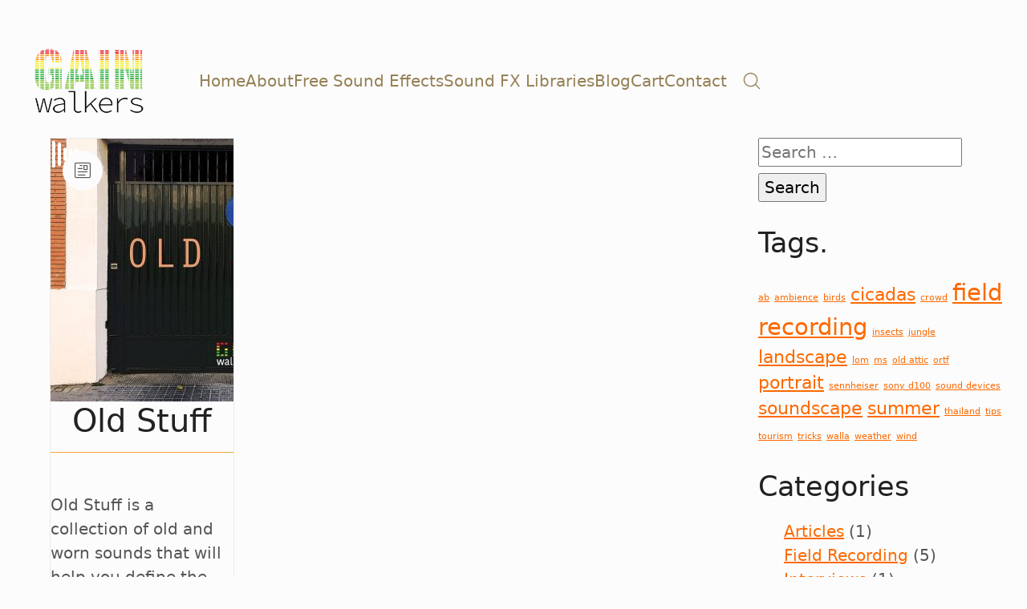

--- FILE ---
content_type: text/html; charset=UTF-8
request_url: https://gainwalkers.com/downloads/tag/worn/
body_size: 24322
content:
<!DOCTYPE html>
<html class="no-js" lang="en-US">
<head>
	<meta charset="UTF-8">
	<meta name="viewport" content="width=device-width, initial-scale=1, minimum-scale=1">

	        <script>
            (function (s, e, n, d, er) {
                s['Sender'] = er;
                s[er] = s[er] || function () {
                    (s[er].q = s[er].q || []).push(arguments)
                }, s[er].l = 1 * new Date();
                var a = e.createElement(n),
                    m = e.getElementsByTagName(n)[0];
                a.async = 1;
                a.src = d;
                m.parentNode.insertBefore(a, m)
            })(window, document, 'script', 'https://cdn.sender.net/accounts_resources/universal.js', 'sender');
            sender('c9f402f6635819');
        </script>
                    <meta name="generator" content="Sender.net 2.10.9"/>
            <link rel="preconnect" href="https://fonts.googleapis.com">
<link rel="preconnect" href="https://fonts.gstatic.com" crossorigin>
<link rel="preload" href="https://fonts.gstatic.com/s/actor/v10/wEOzEBbCkc5cO0ejVSkPU9IP.woff2" as="font" type="font/woff2" crossorigin>
<link rel="preload" href="https://fonts.gstatic.com/s/telex/v9/ieVw2Y1fKWmIO-fUDVtAK0Ie.woff2" as="font" type="font/woff2" crossorigin>
<meta name='robots' content='index, follow, max-image-preview:large, max-snippet:-1, max-video-preview:-1' />

	<!-- This site is optimized with the Yoast SEO plugin v26.7 - https://yoast.com/wordpress/plugins/seo/ -->
	<title>worn Archives &#8226; GainWalkers</title>
	<link rel="canonical" href="https://gainwalkers.com/downloads/tag/worn/" />
	<meta property="og:locale" content="en_US" />
	<meta property="og:type" content="article" />
	<meta property="og:title" content="worn Archives &#8226; GainWalkers" />
	<meta property="og:url" content="https://gainwalkers.com/downloads/tag/worn/" />
	<meta property="og:site_name" content="GainWalkers" />
	<meta name="twitter:card" content="summary_large_image" />
	<meta name="twitter:site" content="@GainWalkers" />
	<script type="application/ld+json" class="yoast-schema-graph">{"@context":"https://schema.org","@graph":[{"@type":"CollectionPage","@id":"https://gainwalkers.com/downloads/tag/worn/","url":"https://gainwalkers.com/downloads/tag/worn/","name":"worn Archives &#8226; GainWalkers","isPartOf":{"@id":"https://gainwalkers.com/#website"},"primaryImageOfPage":{"@id":"https://gainwalkers.com/downloads/tag/worn/#primaryimage"},"image":{"@id":"https://gainwalkers.com/downloads/tag/worn/#primaryimage"},"thumbnailUrl":"https://gainwalkers.com/wp-content/uploads/2017/05/OLD-STUFF-Album-scaled.jpg","breadcrumb":{"@id":"https://gainwalkers.com/downloads/tag/worn/#breadcrumb"},"inLanguage":"en-US"},{"@type":"ImageObject","inLanguage":"en-US","@id":"https://gainwalkers.com/downloads/tag/worn/#primaryimage","url":"https://gainwalkers.com/wp-content/uploads/2017/05/OLD-STUFF-Album-scaled.jpg","contentUrl":"https://gainwalkers.com/wp-content/uploads/2017/05/OLD-STUFF-Album-scaled.jpg","width":2560,"height":2008},{"@type":"BreadcrumbList","@id":"https://gainwalkers.com/downloads/tag/worn/#breadcrumb","itemListElement":[{"@type":"ListItem","position":1,"name":"Home","item":"https://gainwalkers.com/"},{"@type":"ListItem","position":2,"name":"worn"}]},{"@type":"WebSite","@id":"https://gainwalkers.com/#website","url":"https://gainwalkers.com/","name":"GainWalkers","description":"Sound is Storytelling","publisher":{"@id":"https://gainwalkers.com/#organization"},"potentialAction":[{"@type":"SearchAction","target":{"@type":"EntryPoint","urlTemplate":"https://gainwalkers.com/?s={search_term_string}"},"query-input":{"@type":"PropertyValueSpecification","valueRequired":true,"valueName":"search_term_string"}}],"inLanguage":"en-US"},{"@type":"Organization","@id":"https://gainwalkers.com/#organization","name":"GainWalkers","url":"https://gainwalkers.com/","logo":{"@type":"ImageObject","inLanguage":"en-US","@id":"https://gainwalkers.com/#/schema/logo/image/","url":"https://gainwalkers.com/wp-content/uploads/2020/07/GainWalkers-Logo-Transparente.jpg","contentUrl":"https://gainwalkers.com/wp-content/uploads/2020/07/GainWalkers-Logo-Transparente.jpg","width":1280,"height":800,"caption":"GainWalkers"},"image":{"@id":"https://gainwalkers.com/#/schema/logo/image/"},"sameAs":["https://www.facebook.com/gainwalkers","https://x.com/GainWalkers"]}]}</script>
	<!-- / Yoast SEO plugin. -->


<link rel='dns-prefetch' href='//js.stripe.com' />
<link rel='dns-prefetch' href='//fonts.googleapis.com' />
<link rel="alternate" type="application/rss+xml" title="GainWalkers &raquo; Feed" href="https://gainwalkers.com/feed/" />
<link rel="alternate" type="application/rss+xml" title="GainWalkers &raquo; Comments Feed" href="https://gainwalkers.com/comments/feed/" />
<link rel="alternate" type="application/rss+xml" title="GainWalkers &raquo; worn Download Tag Feed" href="https://gainwalkers.com/downloads/tag/worn/feed/" />
<style id='wp-img-auto-sizes-contain-inline-css'>
img:is([sizes=auto i],[sizes^="auto," i]){contain-intrinsic-size:3000px 1500px}
/*# sourceURL=wp-img-auto-sizes-contain-inline-css */
</style>
<link rel="stylesheet" href="https://gainwalkers.com/wp-content/cache/minify/5b8de.css" media="all" />

<style id='wp-emoji-styles-inline-css'>

	img.wp-smiley, img.emoji {
		display: inline !important;
		border: none !important;
		box-shadow: none !important;
		height: 1em !important;
		width: 1em !important;
		margin: 0 0.07em !important;
		vertical-align: -0.1em !important;
		background: none !important;
		padding: 0 !important;
	}
/*# sourceURL=wp-emoji-styles-inline-css */
</style>
<style id='wp-block-library-inline-css'>
:root{--wp-block-synced-color:#7a00df;--wp-block-synced-color--rgb:122,0,223;--wp-bound-block-color:var(--wp-block-synced-color);--wp-editor-canvas-background:#ddd;--wp-admin-theme-color:#007cba;--wp-admin-theme-color--rgb:0,124,186;--wp-admin-theme-color-darker-10:#006ba1;--wp-admin-theme-color-darker-10--rgb:0,107,160.5;--wp-admin-theme-color-darker-20:#005a87;--wp-admin-theme-color-darker-20--rgb:0,90,135;--wp-admin-border-width-focus:2px}@media (min-resolution:192dpi){:root{--wp-admin-border-width-focus:1.5px}}.wp-element-button{cursor:pointer}:root .has-very-light-gray-background-color{background-color:#eee}:root .has-very-dark-gray-background-color{background-color:#313131}:root .has-very-light-gray-color{color:#eee}:root .has-very-dark-gray-color{color:#313131}:root .has-vivid-green-cyan-to-vivid-cyan-blue-gradient-background{background:linear-gradient(135deg,#00d084,#0693e3)}:root .has-purple-crush-gradient-background{background:linear-gradient(135deg,#34e2e4,#4721fb 50%,#ab1dfe)}:root .has-hazy-dawn-gradient-background{background:linear-gradient(135deg,#faaca8,#dad0ec)}:root .has-subdued-olive-gradient-background{background:linear-gradient(135deg,#fafae1,#67a671)}:root .has-atomic-cream-gradient-background{background:linear-gradient(135deg,#fdd79a,#004a59)}:root .has-nightshade-gradient-background{background:linear-gradient(135deg,#330968,#31cdcf)}:root .has-midnight-gradient-background{background:linear-gradient(135deg,#020381,#2874fc)}:root{--wp--preset--font-size--normal:16px;--wp--preset--font-size--huge:42px}.has-regular-font-size{font-size:1em}.has-larger-font-size{font-size:2.625em}.has-normal-font-size{font-size:var(--wp--preset--font-size--normal)}.has-huge-font-size{font-size:var(--wp--preset--font-size--huge)}.has-text-align-center{text-align:center}.has-text-align-left{text-align:left}.has-text-align-right{text-align:right}.has-fit-text{white-space:nowrap!important}#end-resizable-editor-section{display:none}.aligncenter{clear:both}.items-justified-left{justify-content:flex-start}.items-justified-center{justify-content:center}.items-justified-right{justify-content:flex-end}.items-justified-space-between{justify-content:space-between}.screen-reader-text{border:0;clip-path:inset(50%);height:1px;margin:-1px;overflow:hidden;padding:0;position:absolute;width:1px;word-wrap:normal!important}.screen-reader-text:focus{background-color:#ddd;clip-path:none;color:#444;display:block;font-size:1em;height:auto;left:5px;line-height:normal;padding:15px 23px 14px;text-decoration:none;top:5px;width:auto;z-index:100000}html :where(.has-border-color){border-style:solid}html :where([style*=border-top-color]){border-top-style:solid}html :where([style*=border-right-color]){border-right-style:solid}html :where([style*=border-bottom-color]){border-bottom-style:solid}html :where([style*=border-left-color]){border-left-style:solid}html :where([style*=border-width]){border-style:solid}html :where([style*=border-top-width]){border-top-style:solid}html :where([style*=border-right-width]){border-right-style:solid}html :where([style*=border-bottom-width]){border-bottom-style:solid}html :where([style*=border-left-width]){border-left-style:solid}html :where(img[class*=wp-image-]){height:auto;max-width:100%}:where(figure){margin:0 0 1em}html :where(.is-position-sticky){--wp-admin--admin-bar--position-offset:var(--wp-admin--admin-bar--height,0px)}@media screen and (max-width:600px){html :where(.is-position-sticky){--wp-admin--admin-bar--position-offset:0px}}

/*# sourceURL=wp-block-library-inline-css */
</style><style id='wp-block-paragraph-inline-css'>
.is-small-text{font-size:.875em}.is-regular-text{font-size:1em}.is-large-text{font-size:2.25em}.is-larger-text{font-size:3em}.has-drop-cap:not(:focus):first-letter{float:left;font-size:8.4em;font-style:normal;font-weight:100;line-height:.68;margin:.05em .1em 0 0;text-transform:uppercase}body.rtl .has-drop-cap:not(:focus):first-letter{float:none;margin-left:.1em}p.has-drop-cap.has-background{overflow:hidden}:root :where(p.has-background){padding:1.25em 2.375em}:where(p.has-text-color:not(.has-link-color)) a{color:inherit}p.has-text-align-left[style*="writing-mode:vertical-lr"],p.has-text-align-right[style*="writing-mode:vertical-rl"]{rotate:180deg}
/*# sourceURL=https://gainwalkers.com/wp-includes/blocks/paragraph/style.min.css */
</style>
<style id='global-styles-inline-css'>
:root{--wp--preset--aspect-ratio--square: 1;--wp--preset--aspect-ratio--4-3: 4/3;--wp--preset--aspect-ratio--3-4: 3/4;--wp--preset--aspect-ratio--3-2: 3/2;--wp--preset--aspect-ratio--2-3: 2/3;--wp--preset--aspect-ratio--16-9: 16/9;--wp--preset--aspect-ratio--9-16: 9/16;--wp--preset--color--black: #000000;--wp--preset--color--cyan-bluish-gray: #abb8c3;--wp--preset--color--white: #ffffff;--wp--preset--color--pale-pink: #f78da7;--wp--preset--color--vivid-red: #cf2e2e;--wp--preset--color--luminous-vivid-orange: #ff6900;--wp--preset--color--luminous-vivid-amber: #fcb900;--wp--preset--color--light-green-cyan: #7bdcb5;--wp--preset--color--vivid-green-cyan: #00d084;--wp--preset--color--pale-cyan-blue: #8ed1fc;--wp--preset--color--vivid-cyan-blue: #0693e3;--wp--preset--color--vivid-purple: #9b51e0;--wp--preset--color--color-1: var(--k-color-1);--wp--preset--color--color-2: var(--k-color-2);--wp--preset--color--color-3: var(--k-color-3);--wp--preset--color--color-4: var(--k-color-4);--wp--preset--color--color-5: var(--k-color-5);--wp--preset--color--color-6: var(--k-color-6);--wp--preset--color--color-7: var(--k-color-7);--wp--preset--color--color-8: var(--k-color-8);--wp--preset--gradient--vivid-cyan-blue-to-vivid-purple: linear-gradient(135deg,rgb(6,147,227) 0%,rgb(155,81,224) 100%);--wp--preset--gradient--light-green-cyan-to-vivid-green-cyan: linear-gradient(135deg,rgb(122,220,180) 0%,rgb(0,208,130) 100%);--wp--preset--gradient--luminous-vivid-amber-to-luminous-vivid-orange: linear-gradient(135deg,rgb(252,185,0) 0%,rgb(255,105,0) 100%);--wp--preset--gradient--luminous-vivid-orange-to-vivid-red: linear-gradient(135deg,rgb(255,105,0) 0%,rgb(207,46,46) 100%);--wp--preset--gradient--very-light-gray-to-cyan-bluish-gray: linear-gradient(135deg,rgb(238,238,238) 0%,rgb(169,184,195) 100%);--wp--preset--gradient--cool-to-warm-spectrum: linear-gradient(135deg,rgb(74,234,220) 0%,rgb(151,120,209) 20%,rgb(207,42,186) 40%,rgb(238,44,130) 60%,rgb(251,105,98) 80%,rgb(254,248,76) 100%);--wp--preset--gradient--blush-light-purple: linear-gradient(135deg,rgb(255,206,236) 0%,rgb(152,150,240) 100%);--wp--preset--gradient--blush-bordeaux: linear-gradient(135deg,rgb(254,205,165) 0%,rgb(254,45,45) 50%,rgb(107,0,62) 100%);--wp--preset--gradient--luminous-dusk: linear-gradient(135deg,rgb(255,203,112) 0%,rgb(199,81,192) 50%,rgb(65,88,208) 100%);--wp--preset--gradient--pale-ocean: linear-gradient(135deg,rgb(255,245,203) 0%,rgb(182,227,212) 50%,rgb(51,167,181) 100%);--wp--preset--gradient--electric-grass: linear-gradient(135deg,rgb(202,248,128) 0%,rgb(113,206,126) 100%);--wp--preset--gradient--midnight: linear-gradient(135deg,rgb(2,3,129) 0%,rgb(40,116,252) 100%);--wp--preset--font-size--small: 13px;--wp--preset--font-size--medium: 20px;--wp--preset--font-size--large: 36px;--wp--preset--font-size--x-large: 42px;--wp--preset--spacing--20: min(1.129vw, calc(var(--k-block-spacing-base) / 2));--wp--preset--spacing--30: min(1.736vw, calc(var(--k-block-spacing-base) / 1.3));--wp--preset--spacing--40: min(2.258vw, var(--k-block-spacing-base));--wp--preset--spacing--50: min(2.935vw, calc(var(--k-block-spacing-base) * 1.3));--wp--preset--spacing--60: min(4.516vw, calc(var(--k-block-spacing-base) * 2));--wp--preset--spacing--70: min(9.032vw, calc(var(--k-block-spacing-base) * 4));--wp--preset--spacing--80: 5.06rem;--wp--preset--spacing--10: min(0.564vw, calc(var(--k-block-spacing-base) / 4));--wp--preset--shadow--natural: 6px 6px 9px rgba(0, 0, 0, 0.2);--wp--preset--shadow--deep: 12px 12px 50px rgba(0, 0, 0, 0.4);--wp--preset--shadow--sharp: 6px 6px 0px rgba(0, 0, 0, 0.2);--wp--preset--shadow--outlined: 6px 6px 0px -3px rgb(255, 255, 255), 6px 6px rgb(0, 0, 0);--wp--preset--shadow--crisp: 6px 6px 0px rgb(0, 0, 0);}:root { --wp--style--global--content-size: var(--k-container-max-width);--wp--style--global--wide-size: calc(var(--k-container-max-width) + var(--k-wide-align-offset) * 2); }:where(body) { margin: 0; }.wp-site-blocks > .alignleft { float: left; margin-right: 2em; }.wp-site-blocks > .alignright { float: right; margin-left: 2em; }.wp-site-blocks > .aligncenter { justify-content: center; margin-left: auto; margin-right: auto; }:where(.wp-site-blocks) > * { margin-block-start: 24px; margin-block-end: 0; }:where(.wp-site-blocks) > :first-child { margin-block-start: 0; }:where(.wp-site-blocks) > :last-child { margin-block-end: 0; }:root { --wp--style--block-gap: 24px; }:root :where(.is-layout-flow) > :first-child{margin-block-start: 0;}:root :where(.is-layout-flow) > :last-child{margin-block-end: 0;}:root :where(.is-layout-flow) > *{margin-block-start: 24px;margin-block-end: 0;}:root :where(.is-layout-constrained) > :first-child{margin-block-start: 0;}:root :where(.is-layout-constrained) > :last-child{margin-block-end: 0;}:root :where(.is-layout-constrained) > *{margin-block-start: 24px;margin-block-end: 0;}:root :where(.is-layout-flex){gap: 24px;}:root :where(.is-layout-grid){gap: 24px;}.is-layout-flow > .alignleft{float: left;margin-inline-start: 0;margin-inline-end: 2em;}.is-layout-flow > .alignright{float: right;margin-inline-start: 2em;margin-inline-end: 0;}.is-layout-flow > .aligncenter{margin-left: auto !important;margin-right: auto !important;}.is-layout-constrained > .alignleft{float: left;margin-inline-start: 0;margin-inline-end: 2em;}.is-layout-constrained > .alignright{float: right;margin-inline-start: 2em;margin-inline-end: 0;}.is-layout-constrained > .aligncenter{margin-left: auto !important;margin-right: auto !important;}.is-layout-constrained > :where(:not(.alignleft):not(.alignright):not(.alignfull)){max-width: var(--wp--style--global--content-size);margin-left: auto !important;margin-right: auto !important;}.is-layout-constrained > .alignwide{max-width: var(--wp--style--global--wide-size);}body .is-layout-flex{display: flex;}.is-layout-flex{flex-wrap: wrap;align-items: center;}.is-layout-flex > :is(*, div){margin: 0;}body .is-layout-grid{display: grid;}.is-layout-grid > :is(*, div){margin: 0;}body{padding-top: 0px;padding-right: 0px;padding-bottom: 0px;padding-left: 0px;}a:where(:not(.wp-element-button)){text-decoration: underline;}:root :where(.wp-element-button, .wp-block-button__link){background-color: #32373c;border-width: 0;color: #fff;font-family: inherit;font-size: inherit;font-style: inherit;font-weight: inherit;letter-spacing: inherit;line-height: inherit;padding-top: calc(0.667em + 2px);padding-right: calc(1.333em + 2px);padding-bottom: calc(0.667em + 2px);padding-left: calc(1.333em + 2px);text-decoration: none;text-transform: inherit;}.has-black-color{color: var(--wp--preset--color--black) !important;}.has-cyan-bluish-gray-color{color: var(--wp--preset--color--cyan-bluish-gray) !important;}.has-white-color{color: var(--wp--preset--color--white) !important;}.has-pale-pink-color{color: var(--wp--preset--color--pale-pink) !important;}.has-vivid-red-color{color: var(--wp--preset--color--vivid-red) !important;}.has-luminous-vivid-orange-color{color: var(--wp--preset--color--luminous-vivid-orange) !important;}.has-luminous-vivid-amber-color{color: var(--wp--preset--color--luminous-vivid-amber) !important;}.has-light-green-cyan-color{color: var(--wp--preset--color--light-green-cyan) !important;}.has-vivid-green-cyan-color{color: var(--wp--preset--color--vivid-green-cyan) !important;}.has-pale-cyan-blue-color{color: var(--wp--preset--color--pale-cyan-blue) !important;}.has-vivid-cyan-blue-color{color: var(--wp--preset--color--vivid-cyan-blue) !important;}.has-vivid-purple-color{color: var(--wp--preset--color--vivid-purple) !important;}.has-color-1-color{color: var(--wp--preset--color--color-1) !important;}.has-color-2-color{color: var(--wp--preset--color--color-2) !important;}.has-color-3-color{color: var(--wp--preset--color--color-3) !important;}.has-color-4-color{color: var(--wp--preset--color--color-4) !important;}.has-color-5-color{color: var(--wp--preset--color--color-5) !important;}.has-color-6-color{color: var(--wp--preset--color--color-6) !important;}.has-color-7-color{color: var(--wp--preset--color--color-7) !important;}.has-color-8-color{color: var(--wp--preset--color--color-8) !important;}.has-black-background-color{background-color: var(--wp--preset--color--black) !important;}.has-cyan-bluish-gray-background-color{background-color: var(--wp--preset--color--cyan-bluish-gray) !important;}.has-white-background-color{background-color: var(--wp--preset--color--white) !important;}.has-pale-pink-background-color{background-color: var(--wp--preset--color--pale-pink) !important;}.has-vivid-red-background-color{background-color: var(--wp--preset--color--vivid-red) !important;}.has-luminous-vivid-orange-background-color{background-color: var(--wp--preset--color--luminous-vivid-orange) !important;}.has-luminous-vivid-amber-background-color{background-color: var(--wp--preset--color--luminous-vivid-amber) !important;}.has-light-green-cyan-background-color{background-color: var(--wp--preset--color--light-green-cyan) !important;}.has-vivid-green-cyan-background-color{background-color: var(--wp--preset--color--vivid-green-cyan) !important;}.has-pale-cyan-blue-background-color{background-color: var(--wp--preset--color--pale-cyan-blue) !important;}.has-vivid-cyan-blue-background-color{background-color: var(--wp--preset--color--vivid-cyan-blue) !important;}.has-vivid-purple-background-color{background-color: var(--wp--preset--color--vivid-purple) !important;}.has-color-1-background-color{background-color: var(--wp--preset--color--color-1) !important;}.has-color-2-background-color{background-color: var(--wp--preset--color--color-2) !important;}.has-color-3-background-color{background-color: var(--wp--preset--color--color-3) !important;}.has-color-4-background-color{background-color: var(--wp--preset--color--color-4) !important;}.has-color-5-background-color{background-color: var(--wp--preset--color--color-5) !important;}.has-color-6-background-color{background-color: var(--wp--preset--color--color-6) !important;}.has-color-7-background-color{background-color: var(--wp--preset--color--color-7) !important;}.has-color-8-background-color{background-color: var(--wp--preset--color--color-8) !important;}.has-black-border-color{border-color: var(--wp--preset--color--black) !important;}.has-cyan-bluish-gray-border-color{border-color: var(--wp--preset--color--cyan-bluish-gray) !important;}.has-white-border-color{border-color: var(--wp--preset--color--white) !important;}.has-pale-pink-border-color{border-color: var(--wp--preset--color--pale-pink) !important;}.has-vivid-red-border-color{border-color: var(--wp--preset--color--vivid-red) !important;}.has-luminous-vivid-orange-border-color{border-color: var(--wp--preset--color--luminous-vivid-orange) !important;}.has-luminous-vivid-amber-border-color{border-color: var(--wp--preset--color--luminous-vivid-amber) !important;}.has-light-green-cyan-border-color{border-color: var(--wp--preset--color--light-green-cyan) !important;}.has-vivid-green-cyan-border-color{border-color: var(--wp--preset--color--vivid-green-cyan) !important;}.has-pale-cyan-blue-border-color{border-color: var(--wp--preset--color--pale-cyan-blue) !important;}.has-vivid-cyan-blue-border-color{border-color: var(--wp--preset--color--vivid-cyan-blue) !important;}.has-vivid-purple-border-color{border-color: var(--wp--preset--color--vivid-purple) !important;}.has-color-1-border-color{border-color: var(--wp--preset--color--color-1) !important;}.has-color-2-border-color{border-color: var(--wp--preset--color--color-2) !important;}.has-color-3-border-color{border-color: var(--wp--preset--color--color-3) !important;}.has-color-4-border-color{border-color: var(--wp--preset--color--color-4) !important;}.has-color-5-border-color{border-color: var(--wp--preset--color--color-5) !important;}.has-color-6-border-color{border-color: var(--wp--preset--color--color-6) !important;}.has-color-7-border-color{border-color: var(--wp--preset--color--color-7) !important;}.has-color-8-border-color{border-color: var(--wp--preset--color--color-8) !important;}.has-vivid-cyan-blue-to-vivid-purple-gradient-background{background: var(--wp--preset--gradient--vivid-cyan-blue-to-vivid-purple) !important;}.has-light-green-cyan-to-vivid-green-cyan-gradient-background{background: var(--wp--preset--gradient--light-green-cyan-to-vivid-green-cyan) !important;}.has-luminous-vivid-amber-to-luminous-vivid-orange-gradient-background{background: var(--wp--preset--gradient--luminous-vivid-amber-to-luminous-vivid-orange) !important;}.has-luminous-vivid-orange-to-vivid-red-gradient-background{background: var(--wp--preset--gradient--luminous-vivid-orange-to-vivid-red) !important;}.has-very-light-gray-to-cyan-bluish-gray-gradient-background{background: var(--wp--preset--gradient--very-light-gray-to-cyan-bluish-gray) !important;}.has-cool-to-warm-spectrum-gradient-background{background: var(--wp--preset--gradient--cool-to-warm-spectrum) !important;}.has-blush-light-purple-gradient-background{background: var(--wp--preset--gradient--blush-light-purple) !important;}.has-blush-bordeaux-gradient-background{background: var(--wp--preset--gradient--blush-bordeaux) !important;}.has-luminous-dusk-gradient-background{background: var(--wp--preset--gradient--luminous-dusk) !important;}.has-pale-ocean-gradient-background{background: var(--wp--preset--gradient--pale-ocean) !important;}.has-electric-grass-gradient-background{background: var(--wp--preset--gradient--electric-grass) !important;}.has-midnight-gradient-background{background: var(--wp--preset--gradient--midnight) !important;}.has-small-font-size{font-size: var(--wp--preset--font-size--small) !important;}.has-medium-font-size{font-size: var(--wp--preset--font-size--medium) !important;}.has-large-font-size{font-size: var(--wp--preset--font-size--large) !important;}.has-x-large-font-size{font-size: var(--wp--preset--font-size--x-large) !important;}
/*# sourceURL=global-styles-inline-css */
</style>

<link rel="stylesheet" href="https://gainwalkers.com/wp-content/cache/minify/247ba.css" media="all" />



<style id='rs-plugin-settings-inline-css'>
.tp-caption a{color:#ff7302;text-shadow:none;-webkit-transition:all 0.2s ease-out;-moz-transition:all 0.2s ease-out;-o-transition:all 0.2s ease-out;-ms-transition:all 0.2s ease-out}.tp-caption a:hover{color:#ffa902}.goNextSlide{cursor:pointer !important}.video-slide{display:block;  text-align:center;  color:#FFF;  border:2px solid #FFF;  padding:30px}.largeredbtn{font-family:"Raleway",sans-serif;font-weight:900;font-size:16px;line-height:60px;color:#fff !important;text-decoration:none;padding-left:40px;padding-right:80px;padding-top:22px;padding-bottom:22px;background:rgb(234,91,31); background:-moz-linear-gradient(top,rgba(234,91,31,1) 0%,rgba(227,58,12,1) 100%); background:-webkit-gradient(linear,left top,left bottom,color-stop(0%,rgba(234,91,31,1)),color-stop(100%,rgba(227,58,12,1))); background:-webkit-linear-gradient(top,rgba(234,91,31,1) 0%,rgba(227,58,12,1) 100%); background:-o-linear-gradient(top,rgba(234,91,31,1) 0%,rgba(227,58,12,1) 100%); background:-ms-linear-gradient(top,rgba(234,91,31,1) 0%,rgba(227,58,12,1) 100%); background:linear-gradient(to bottom,rgba(234,91,31,1) 0%,rgba(227,58,12,1) 100%); filter:progid:DXImageTransform.Microsoft.gradient( startColorstr='#ea5b1f',endColorstr='#e33a0c',GradientType=0 )}.largeredbtn:hover{background:rgb(227,58,12); background:-moz-linear-gradient(top,rgba(227,58,12,1) 0%,rgba(234,91,31,1) 100%); background:-webkit-gradient(linear,left top,left bottom,color-stop(0%,rgba(227,58,12,1)),color-stop(100%,rgba(234,91,31,1))); background:-webkit-linear-gradient(top,rgba(227,58,12,1) 0%,rgba(234,91,31,1) 100%); background:-o-linear-gradient(top,rgba(227,58,12,1) 0%,rgba(234,91,31,1) 100%); background:-ms-linear-gradient(top,rgba(227,58,12,1) 0%,rgba(234,91,31,1) 100%); background:linear-gradient(to bottom,rgba(227,58,12,1) 0%,rgba(234,91,31,1) 100%); filter:progid:DXImageTransform.Microsoft.gradient( startColorstr='#e33a0c',endColorstr='#ea5b1f',GradientType=0 )}.fullrounded img{-webkit-border-radius:400px;-moz-border-radius:400px;border-radius:400px}
/*# sourceURL=rs-plugin-settings-inline-css */
</style>
<link rel="stylesheet" href="https://gainwalkers.com/wp-content/cache/minify/356d1.css" media="all" />








<style id='wpgdprc-front-css-inline-css'>
:root{--wp-gdpr--bar--background-color: #000000;--wp-gdpr--bar--color: #ffffff;--wp-gdpr--button--background-color: #000000;--wp-gdpr--button--background-color--darken: #000000;--wp-gdpr--button--color: #ffffff;}
/*# sourceURL=wpgdprc-front-css-inline-css */
</style>
<link rel='stylesheet' id='typolab-actor-font-2-css' href='https://fonts.googleapis.com/css2?family=Actor&#038;display=swap&#038;ver=4.0.10' media='all' />
<link rel='stylesheet' id='typolab-telex-font-1-css' href='https://fonts.googleapis.com/css2?family=Telex&#038;display=swap&#038;ver=4.0.10' media='all' />
<script type="text/javascript">
/* <![CDATA[ */
/**
 * @package kalium
 * @version 4.0.10
 * @author  Laborator
 * @see     {@link https://kaliumtheme.com}
 * @build   1734523060
 */
!function(){"use strict";const n="kalium",o=`dataLayer${(n=>{const o="0123456789abcdef";let t="";for(let a=0;a<n;a++){const n=Math.floor(16*Math.random());t+=o.charAt(n)}return t})(6)}`;window[o]=window[o]||[],window[n]=function(){window[o].push(arguments)},window.labThemeAPI=n,window.labThemeDataLayer=o}();

/* ]]> */
</script>
<script>window.wpb_disable_full_width_row_js = true</script><script type="text/javascript">
/* <![CDATA[ */
kalium( 'set', 'mediaPlayer', {"handler":"kalium-videojs","options":{"autoplay":"no","loop":null,"skin":"standard","useDefaultYouTubePlayer":null,"libraryLoadStrategy":"viewport"}} );
/* ]]> */
</script>
<script type="text/javascript">
/* <![CDATA[ */
var ajaxurl = ajaxurl || "https:\/\/gainwalkers.com\/wp-admin\/admin-ajax.php";
/* ]]> */
</script>
	<script>
		document.addEventListener("load",(function(e){if("loading"===document.readyState&&"IMG"===e.target.tagName&&e.target.complete){var t=e.target.parentElement;"PICTURE"===t.tagName&&(t=t.parentElement),t.classList.contains("image-placeholder")&&t.classList.add("loaded")}}),!0);
	</script>
	
<style data-font-appearance-settings>h1, .h1 {
	--k-font-size: 13px;
}










.top-menu-container .top-menu {
	font-size: 12px;
}
























.site-footer .widget :is(.wp-block-group>:first-child.wp-block-heading,.wp-block-heading:first-of-type,.widget-title), body.wp-block-widget-area__inner-blocks[data-widget-area-id^="footer_sidebar"] .wp-block-group > .wp-block-heading:first-child {
	font-size: 11px;
}
.site-footer .widget {
	font-size: 10px;
}

.site-header .top-header-bar {
	font-size: 14px;
}</style><style data-custom-selectors>.main-header.menu-type-standard-menu .standard-menu-container div.menu>ul>li>a, .main-header.menu-type-standard-menu .standard-menu-container ul.menu>li>a, .main-header.menu-type-standard-menu .standard-menu-container div.menu>ul ul li a, .main-header.menu-type-standard-menu .standard-menu-container ul.menu ul li a {font-family:"Actor";font-style:normal;font-weight:normal}</style>
<style data-custom-selectors>.font-1 {font-family:"Telex";font-style:normal;font-weight:normal}</style>
<style data-inline-style="theme-vars">:root {--k-content-width: 100%;}</style>
<script src="https://gainwalkers.com/wp-content/cache/minify/47146.js"></script>




<script type="text/javascript" src="https://js.stripe.com/v3/?ver=v3" id="sandhills-stripe-js-v3-js"></script>
<script type="text/javascript" id="wpgdprc-front-js-js-extra">
/* <![CDATA[ */
var wpgdprcFront = {"ajaxUrl":"https://gainwalkers.com/wp-admin/admin-ajax.php","ajaxNonce":"be9f7db507","ajaxArg":"security","pluginPrefix":"wpgdprc","blogId":"1","isMultiSite":"","locale":"en_US","showSignUpModal":"","showFormModal":"","cookieName":"wpgdprc-consent","consentVersion":"","path":"/","prefix":"wpgdprc"};
//# sourceURL=wpgdprc-front-js-js-extra
/* ]]> */
</script>
<script src="https://gainwalkers.com/wp-content/cache/minify/3365a.js"></script>

<link rel="https://api.w.org/" href="https://gainwalkers.com/wp-json/" /><link rel="alternate" title="JSON" type="application/json" href="https://gainwalkers.com/wp-json/wp/v2/edd-tags/638" /><link rel="EditURI" type="application/rsd+xml" title="RSD" href="https://gainwalkers.com/xmlrpc.php?rsd" />
<meta name="generator" content="WordPress 6.9" />
<meta name="generator" content="Easy Digital Downloads v3.6.2" />
<style id="theme-custom-css">body {font-size: 20px;}.main-header.menu-type-standard-menu .standard-menu-container div.menu>ul>li>a, .main-header.menu-type-standard-menu .standard-menu-container ul.menu>li>a {font-size: 20px;}.main-header.menu-type-standard-menu .standard-menu-container div.menu>ul>li>a:after, .main-header.menu-type-standard-menu .standard-menu-container ul.menu>li>a:after {height: 2px;}.centered {text-align: center;}.feature-block {text-align: center;}.feature-block h2 {font-size: 30px ;}.feature-block p {font-size: 20px ;}.weather-icons h2 {    font-size: 44px !important;}.title h2 {font-size: 64px;}.title p {font-size: 30px;}.get-the-app a {    background: #fff;    color: #858a99 !important;    border-radius: 50px;    padding: 4px 15px;}.get-the-app a:hover {box-shadow: 0px 0px 10px rgba(0, 0, 0, 0.1);transition: box-shadow all 300ms;}.get-the-app a:after {    display: none;}#overview {padding: 50px 0;}#features {padding: 40px 0;}#features .section-title {padding: 20px 0px 40px 0px;}#features img.attachment-full {width: 25%;}@media screen and (min-width: 991px) {    .unique-icons-section-holder {        padding-left: 100px !important;    }}.weather-icons  h2 {font-size: 54px;}.weather-icons h3  {line-height: 44px;}.weather-icons p {font-size: 29px;}.weather-icons h3 img {width: 44px;margin-right: 20px;float: left;}#compatibility .title h2 {font-size: 52px;}#compatibility .title p {font-size: 21px;}#compatibility img.attachment-full {width: 50%;}#get-a-copy {background-size: 142px;}#get-a-copy h2 {font-size: 35px;}.main-header.is-sticky.sticky-fixed .get-the-app a {    background: #2078dc;    color: #fff !important;}#get-a-copy .phones img {width: 423px;height: 485px;}#get-a-copy .app-store img {width: auto;height: 53px !important;float: left;margin-right: 20px}.app-store {padding-top: 185px;}.app-store a:after {display: none;}.main-footer .footer-links p {    font-size: 18px;}.post-formatting .wp-caption .wp-caption-text {    background: #eee;    font-size: 14px !important;    color: #000 !important;}.message-form .form-group .placeholder {    padding-top: 1px;}.go-to-top {    margin: 35px;}.mobile-menu-wrapper .mobile-menu-container div.menu ul>li.current-menu-item>a, .mobile-menu-wrapper .mobile-menu-container ul.menu li.current-menu-item>a {    color: #1675df;}.sp-orderby {margin-top: 0px;    max-width: 50%;margin-left: 15px;margin-bottom: 0px;}.sp-edd-sorting {    display: flex;    align-items: center;    justify-content: flex-end;padding-bottom: 10px;margin-bottom: 20px;    border-bottom: solid 1px lightgray;}.edd_download_purchase_form {    display: flex;    align-items: center;}.edd_download_quantity_wrapper {    margin: 10px 10px 0px 0px !important;}.edd_purchase_submit_wrapper {    margin: 10px 0px 0px 0px;}.edd_download_inner {    padding: 15px 15px 15px 15px;margin: 10px;}.edd_download_inner:hover {    box-shadow: 0 3.3px 3.3px rgba(0, 0, 0, 0.02), 0 11.2px 11.2px rgba(0, 0, 0, 0.03), 0 50px 50px rgba(0, 0, 0, 0.05);    transition: 1s;    background: white;}.edd-add-to-cart.button.blue.edd-submit.edd-has-js {    padding: 10px 17px 9px 17px;}.edd-submit.button.blue {background: #39B54A !important;border-color: #369342 !important;font-size: 16px;}.sp-orderby::before {    content: "Order elements by " !important;}form.sp-edd-sorting::before {    content: "Sort elements by";}.page-numbers {padding: 10px;}.edd_pagination {    margin-top: 10px;}.edd_download_purchase_form .edd_download_quantity_wrapper .edd-item-quantity {    width: 60px;}.edd_download_excerpt p {text-align: justify;}.facetwp-facet {font-size: 15px;color: #A58F60;}.facetwp-depth {margin-bottom: 6px;}.facetwp-toggle {    padding: 10px 20px 10px 0px;    display: inline-block;}.post-formatting a {display: inline-block;}.edd-download .entry-title {    text-align: center;    font-size: 40px !important;    margin-bottom: 50px !important;    border-bottom: solid 1px #EFA537;    padding-bottom: 15px;}.download-intro-text p {    font-size: 18px !important;}.download-features-list {font-size: 15px !important;padding-top: 20px !important;padding-left: 20px !important;}.download-main-image {padding-bottom: 30px;}.download-row {    margin: 0px 0px 50px 0px;}.download-technical-data {background-color: white;box-shadow: 0 3.3px 3.3px rgba(0, 0, 0, 0.02), 0 11.2px 11.2px rgba(0, 0, 0, 0.03);    text-align: center !important;    display: flex;    flex-direction: column;    padding: 20px;    align-items: center;}.download-keyword-list {text-align: center !important;background-color: #F5F5F5;padding: 15px 25px 20px 25px !important;}.download-keyword-list p {line-height: 1.4;}.single-post .edd-add-to-cart.button.blue.edd-submit.edd-has-js {    padding: 15px 25px !important;font-size: 20px !important;}.single-post .edd_download_purchase_form {margin-top: -30px !important;padding-left: 30px !important;}.home .edd_purchase_submit_wrapper a {padding: 10px;background: #39B54A !important;color: white !important;font-size: 13px !important;}.home .edd_purchase_submit_wrapper a:hover {background: #39B54A !important;color: white !important;}.home .wpb_eps_content {padding: 10px;}.home .edd_download_quantity_wrapper input {padding: 6px;}.home .edd-item-quantity {width: 55px !important;}@media screen and (max-width: 768px){.edd_download_columns_3 .edd_download {width: 100% !important;}}@media screen and (min-width: 768px){.devices {    margin-top: 150px;}.feature-block h2 {    font-size: 20px;}.feature-block p {    font-size: 18px;}.edd_download_columns_3 .edd_download {width: 100% !important;}}@media screen and (min-width: 992px){.devices {    margin-top: 70px;}.feature-block h2 {    font-size: 30px;}.feature-block p {    font-size: 20px;}.edd_download_columns_3 .edd_download {width: 100% !important;}}@media screen and (min-width: 1200px){.title h2, .unique-icons-section h2, #compatibility .title h2  {font-size: 30px;}.title p, .unique-icons-section p, #compatibility .title p {font-size: 22px;}.unique-icons-section h3 {font-size: 22px;}.app-store {text-align: center;padding-top: 50px;}.phones {display: none;}#overview {padding: 10px 0;}#overview img {margin-top: 10px;}#overview .section-title {margin-bottom: 30px;}#features {padding: 10px 0;}#features .section-title {padding: 0;}.feature-block h2 {    font-size: 20px;}.feature-block p {    font-size: 18px;}.edd_download_image {display: flex;}.edd_download_image a {margin: auto !important;}.edd_download_title {text-align: center;}#menu-main-menu-1 {display: flex !important;}}</style><script type="text/javascript">
/* <![CDATA[ */
kalium( 'set', 'assetsUrl', 'https://gainwalkers.com/wp-content/themes/kalium/assets/' );
kalium( 'set', 'lightboxSettings', {"colorScheme":"dark","backdropImage":false,"captions":true,"fullscreen":true,"download":null,"counter":true,"hideControls":3000,"thumbnails":true,"collapseThumbnails":true,"autoplay":true,"autoplayInterval":5000,"zoom":true,"zoomScale":null,"videoAutoplay":true} );
kalium( 'set', 'mobileMenuBreakpoint', 768 );
kalium( 'set', 'debugMode', false );
/* ]]> */
</script>
<style data-inline-style>@media (min-width: 769px) {.mobile-menu,.mobile-menu-close,.mobile-menu-overlay,.header-block .header-block__item--mobile-menu-toggle {display: none;}}@media (max-width: 768px) {.header-block .header-block__item--standard-menu {display: none;}}</style>
<meta name="theme-color" content="#f9c81e"><style>.recentcomments a{display:inline !important;padding:0 !important;margin:0 !important;}</style><meta name="generator" content="Powered by WPBakery Page Builder - drag and drop page builder for WordPress."/>
<meta name="generator" content="Powered by Slider Revolution 6.3.5 - responsive, Mobile-Friendly Slider Plugin for WordPress with comfortable drag and drop interface." />
<style data-inline-style="color-vars">:root {--k-color-1: #a58f60;--k-color-1-rgb: 165, 143, 96;--k-color-2: #958156;--k-color-2-rgb: 149, 129, 86;--k-color-3: #555555;--k-color-3-rgb: 85, 85, 85;--k-color-5: #eeeeee;--k-color-5-rgb: 238, 238, 238;--k-color-6: #eaeaea;--k-color-6-rgb: 234, 234, 234;--k-color-7: #fcfcfc;--k-color-7-rgb: 252, 252, 252;--k-link-color: #fd6900;--k-link-color-rgb: 253, 105, 0;--k-link-hover-color: #249406;--k-link-hover-color-rgb: 36, 148, 6;--k-text-muted-color: #7a7a7a;--k-text-muted-color-rgb: 122, 122, 122;--k-button-active-bg: #196804;--k-button-active-bg-rgb: 25, 104, 4;--k-header-link-color: #958156;--k-header-link-color-rgb: 149, 129, 86;--k-header-link-hover-color: #c7991a;--k-header-link-hover-color-rgb: 199, 153, 26;--k-header-link-active-color: #23693b;--k-header-link-active-color-rgb: 35, 105, 59;--k-header-color: #343434;--k-header-color-rgb: 52, 52, 52;--k-header-menu-trigger-color: #242424;--k-header-menu-trigger-color-rgb: 36, 36, 36;--k-header-menu-trigger-active-color: #fff;--k-header-menu-trigger-active-color-rgb: 255, 255, 255;--k-header-submenu-bg: var(--k-color-2);--k-header-submenu-bg-rgb: var(--k-color-2-rgb);--k-header-ocs-link: #333333;--k-header-ocs-link-rgb: 51, 51, 51;--k-header-ocs-link-active: #8b6b12;--k-header-ocs-link-active-rgb: 139, 107, 18;--k-mobile-menu-link-color: #ffffff;--k-mobile-menu-link-color-rgb: 255, 255, 255;--k-mobile-menu-link-hover-color: var(--k-mobile-menu-link-color);--k-mobile-menu-link-hover-color-rgb: var(--k-mobile-menu-link-color-rgb);--k-mobile-menu-link-active-color: var(--k-mobile-menu-link-hover-color);--k-mobile-menu-link-active-color-rgb: var(--k-mobile-menu-link-hover-color-rgb);}</style>
<style data-inline-style>.image-placeholder {--k-placeholder-bg: #eeeeee;--k-loader-color: #ffffff;--k-loader-size: 35px;--k-placeholder-bg-rgb: 238, 238, 238;--k-loader-color-rgb: 255, 255, 255;}</style>
<style data-inline-style="link-style">
/**
 * @package kalium
 * @version 4.0.10
 * @author  Laborator
 * @see     {@link https://kaliumtheme.com}
 * @build   1734523067
 */
:root{--k-ls-enabled:var(--k-on);--k-ls-hovered:var(--k-off);--k-ls-transition-duration:var(--k-transition-duration-1);--k-ls-transition-left-to-right:var(--k-ls-transition-duration), background-position 0s var(--k-ls-transition-duration);--k-ls-color-value:currentColor;--k-ls-color-hover-value:currentColor;--k-ls-transition-value:all var(--k-ls-transition-duration) ease-in-out;--k-ls-line-thickness-value:0.09375em;--k-ls-line-position-value:100%;--k-ls-line-direction-value:0%;--k-ls-line-direction-hover-value:0%;--k-ls-line-width-value:0%;--k-ls-line-width-hover-value:100%}.link-style :is(p>a,strong>a,em>a,li:not([class]) a,.link,.links>a,.all-links a):where(:not(.button)),.link-style>a{--k-udq9u3m:var(--k-ls-enabled) var(--k-ls-hovered) var(--k-ls-color-hover-value);--k-udq9u3p:var(--k-ls-enabled) var(--k-ls-color-value);--k-ls-color:var(--k-udq9u3m, var(--k-udq9u3p));--k-udq9u46:var(--k-ls-enabled) var(--k-ls-transition-value);--k-ls-transition:var(--k-udq9u46);--k-udq9u4x:var(--k-ls-enabled) var(--k-ls-line-thickness-value);--k-ls-line-thickness:var(--k-udq9u4x);--k-udq9u5d:var(--k-ls-enabled) var(--k-ls-line-position-value);--k-ls-line-position:var(--k-udq9u5d);--k-udq9u66:var(--k-ls-enabled) var(--k-ls-hovered) var(--k-ls-line-direction-hover-value);--k-udq9u6p:var(--k-ls-enabled) var(--k-ls-line-direction-value);--k-ls-line-direction:var(--k-udq9u66, var(--k-udq9u6p));--k-udq9u7c:var(--k-ls-enabled) var(--k-ls-hovered) var(--k-ls-line-width-hover-value);--k-udq9u7f:var(--k-ls-enabled) var(--k-ls-line-width-value);--k-ls-line-width:var(--k-udq9u7c, var(--k-udq9u7f));--k-udq9u7j:var(--k-ls-enabled) var(--k-ls-is-outside-in) linear-gradient(90deg, var(--k-ls-color) 0 0) 0% var(--k-ls-line-position)/var(--k-ls-line-width) var(--k-ls-line-thickness) no-repeat, linear-gradient(90deg, var(--k-ls-color) 0 0) 100% var(--k-ls-line-position)/var(--k-ls-line-width) var(--k-ls-line-thickness) no-repeat;--k-udq9u7k:var(--k-ls-enabled) linear-gradient(90deg, var(--k-ls-color) 0 0) var(--k-ls-line-direction) var(--k-ls-line-position)/var(--k-ls-line-width) var(--k-ls-line-thickness) no-repeat;--k-ls-line-bg:var(--k-udq9u7j, var(--k-udq9u7k));background:var(--k-ls-line-bg);transition:var(--k-ls-transition);text-decoration:none}.link-style :is(p>a,strong>a,em>a,li:not([class]) a,.link,.links>a,.all-links a):where(:not(.button)):hover,.link-style-reverse .link-style :is(p>a,strong>a,em>a,li:not([class]) a,.link,.links>a,.all-links a):where(:not(.button)),.link-style-reverse .link-style>a,.link-style>a:hover{--k-ls-hovered:var(--k-on)}.link-style-reverse .link-style :is(p>a,strong>a,em>a,li:not([class]) a,.link,.links>a,.all-links a):where(:not(.button)):hover,.link-style-reverse .link-style>a:hover{--k-ls-hovered:var(--k-off)}</style>
<style data-inline-style="button-style">:root {--k-button-shadow-color: transparent;--k-button-hover-shadow-color: transparent;--k-button-active-shadow-color: transparent;}</style>
<style data-inline-style="form-style">:root {--k-input-placeholder-color: #999999;--k-input-color: var(--k-body-color);--k-input-bg: var(--k-color-8);--k-input-hover-bg: var(--k-color-7);--k-input-focus-bg: var(--k-color-7);--k-input-border-color: #d6d6d6;--k-input-hover-border: #858585;--k-input-focus-border-color: var(--k-link-color);--k-input-border-width: 1px;--k-checkbox-border-radius: 3px;--k-input-shadow-color: rgba(0,0,0,0.05);--k-input-shadow-size: 0 1px 2px 0;--k-input-hover-shadow-size: 0 3px 2px 0;--k-input-focus-shadow-color: #fd69001a;--k-input-focus-shadow-size: 0 3px 3px .25rem;--k-textarea-height: 120px;--k-input-placeholder-color-rgb: 153, 153, 153;--k-input-color-rgb: var(--k-body-color-rgb);--k-input-bg-rgb: var(--k-color-8-rgb);--k-input-hover-bg-rgb: var(--k-color-7-rgb);--k-input-focus-bg-rgb: var(--k-color-7-rgb);--k-input-border-color-rgb: 214, 214, 214;--k-input-hover-border-rgb: 133, 133, 133;--k-input-focus-border-color-rgb: var(--k-link-color-rgb);--k-input-shadow-color-rgb: 0, 0, 0;--k-input-focus-shadow-color-rgb: 253, 105, 0;}</style>
<link rel="icon" href="https://gainwalkers.com/wp-content/uploads/2016/12/Favicon-GainWalkers2-32x32.png" sizes="32x32" />
<link rel="icon" href="https://gainwalkers.com/wp-content/uploads/2016/12/Favicon-GainWalkers2.png" sizes="192x192" />
<link rel="apple-touch-icon" href="https://gainwalkers.com/wp-content/uploads/2016/12/Favicon-GainWalkers2.png" />
<meta name="msapplication-TileImage" content="https://gainwalkers.com/wp-content/uploads/2016/12/Favicon-GainWalkers2.png" />
<script type="text/javascript">function setREVStartSize(e){
			//window.requestAnimationFrame(function() {				 
				window.RSIW = window.RSIW===undefined ? window.innerWidth : window.RSIW;	
				window.RSIH = window.RSIH===undefined ? window.innerHeight : window.RSIH;	
				try {								
					var pw = document.getElementById(e.c).parentNode.offsetWidth,
						newh;
					pw = pw===0 || isNaN(pw) ? window.RSIW : pw;
					e.tabw = e.tabw===undefined ? 0 : parseInt(e.tabw);
					e.thumbw = e.thumbw===undefined ? 0 : parseInt(e.thumbw);
					e.tabh = e.tabh===undefined ? 0 : parseInt(e.tabh);
					e.thumbh = e.thumbh===undefined ? 0 : parseInt(e.thumbh);
					e.tabhide = e.tabhide===undefined ? 0 : parseInt(e.tabhide);
					e.thumbhide = e.thumbhide===undefined ? 0 : parseInt(e.thumbhide);
					e.mh = e.mh===undefined || e.mh=="" || e.mh==="auto" ? 0 : parseInt(e.mh,0);		
					if(e.layout==="fullscreen" || e.l==="fullscreen") 						
						newh = Math.max(e.mh,window.RSIH);					
					else{					
						e.gw = Array.isArray(e.gw) ? e.gw : [e.gw];
						for (var i in e.rl) if (e.gw[i]===undefined || e.gw[i]===0) e.gw[i] = e.gw[i-1];					
						e.gh = e.el===undefined || e.el==="" || (Array.isArray(e.el) && e.el.length==0)? e.gh : e.el;
						e.gh = Array.isArray(e.gh) ? e.gh : [e.gh];
						for (var i in e.rl) if (e.gh[i]===undefined || e.gh[i]===0) e.gh[i] = e.gh[i-1];
											
						var nl = new Array(e.rl.length),
							ix = 0,						
							sl;					
						e.tabw = e.tabhide>=pw ? 0 : e.tabw;
						e.thumbw = e.thumbhide>=pw ? 0 : e.thumbw;
						e.tabh = e.tabhide>=pw ? 0 : e.tabh;
						e.thumbh = e.thumbhide>=pw ? 0 : e.thumbh;					
						for (var i in e.rl) nl[i] = e.rl[i]<window.RSIW ? 0 : e.rl[i];
						sl = nl[0];									
						for (var i in nl) if (sl>nl[i] && nl[i]>0) { sl = nl[i]; ix=i;}															
						var m = pw>(e.gw[ix]+e.tabw+e.thumbw) ? 1 : (pw-(e.tabw+e.thumbw)) / (e.gw[ix]);					
						newh =  (e.gh[ix] * m) + (e.tabh + e.thumbh);
					}				
					if(window.rs_init_css===undefined) window.rs_init_css = document.head.appendChild(document.createElement("style"));					
					document.getElementById(e.c).height = newh+"px";
					window.rs_init_css.innerHTML += "#"+e.c+"_wrapper { height: "+newh+"px }";				
				} catch(e){
					console.log("Failure at Presize of Slider:" + e)
				}					   
			//});
		  };</script>
<noscript><style> .wpb_animate_when_almost_visible { opacity: 1; }</style></noscript></head>
<body class="archive tax-download_tag term-worn term-638 wp-embed-responsive wp-theme-kalium wp-child-theme-kalium-child edd-js-none page-borders page-borders--hidden-mobile has-fixed-footer wpb-js-composer js-comp-ver-6.5.0 vc_responsive link-style-underline-animated">
	<style>.edd-js-none .edd-has-js, .edd-js .edd-no-js, body.edd-js input.edd-no-js { display: none; }</style>
	<script>/* <![CDATA[ */(function(){var c = document.body.classList;c.remove('edd-js-none');c.add('edd-js');})();/* ]]> */</script>
	<style data-inline-style="site-frame">.page-borders {--k-site-frame-color: #f3f3ef;--k-site-frame-animation: site-frame-fade;--k-site-frame-animation-duration: 1s;--k-site-frame-animation-delay: 0s;--k-site-frame-color-rgb: 243, 243, 239;}</style>
<div class="page-border page-border--animated"></div><div class="mobile-menu mobile-menu--fullscreen">
	<div class="mobile-menu__content"><div class="header-block__item header-block__item--type-content-top lb-element lb-header-legacy_header_content_top lb-header-legacy_header_content_top-1 header-row header-row--justify-center header-row--align-top"><div class="header-block__item header-block__item--type-menu-mobile lb-element lb-header-legacy_header_menu_mobile lb-header-legacy_header_menu_mobile-11 header-block__item--mobile-menu"><style data-inline-style>.lb-header-legacy_header_menu_mobile-11 .standard-menu {--k-pill-menu-item-spacing: 20px;--k-menu-item-spacing: 20px;}</style>
<div class="list-nav-menu link-style"><nav class="nav-container-6 link-plain"><ul id="menu-main-menu" class="menu"><li id="menu-item-4165" class="menu-item menu-item-type-custom menu-item-object-custom menu-item-home menu-item-4165"><a href="http://gainwalkers.com"><span class="link">Home</span></a></li>
<li id="menu-item-4180" class="menu-item menu-item-type-post_type menu-item-object-page menu-item-has-children menu-item-4180"><a href="https://gainwalkers.com/about/"><span class="link">About</span><span class="dropdown-toggle"><span class="inline-svg-icon kalium-svg-icon-arrow-down"><svg xmlns="http://www.w3.org/2000/svg" viewBox="0 0 16 16"><path fill-rule="evenodd" clip-rule="evenodd" d="M.468 3.512a1 1 0 0 1 1.413.063L8 10.268l6.12-6.693a1 1 0 1 1 1.475 1.35L9.107 12.02a1.5 1.5 0 0 1-2.214 0L.405 4.925a1 1 0 0 1 .063-1.413Z"/></svg></span></span></a>
<ul class="sub-menu">
	<li id="menu-item-5170" class="menu-item menu-item-type-post_type menu-item-object-page menu-item-5170"><a href="https://gainwalkers.com/about/equipment/"><span class="link">Equipment</span></a></li>
	<li id="menu-item-4937" class="menu-item menu-item-type-post_type menu-item-object-page menu-item-4937"><a href="https://gainwalkers.com/shop/end-user-license-agreement/"><span class="link">End User License Agreement</span></a></li>
	<li id="menu-item-6340" class="menu-item menu-item-type-post_type menu-item-object-page menu-item-6340"><a href="https://gainwalkers.com/about/education-discount/"><span class="link">Education Discount</span></a></li>
	<li id="menu-item-4932" class="menu-item menu-item-type-post_type menu-item-object-page menu-item-4932"><a href="https://gainwalkers.com/about/terms-conditions/"><span class="link">Terms &#038; Conditions</span></a></li>
</ul>
</li>
<li id="menu-item-5056" class="menu-item menu-item-type-post_type menu-item-object-page menu-item-5056"><a href="https://gainwalkers.com/free-sound-effects/"><span class="link">Free Sound Effects</span></a></li>
<li id="menu-item-5727" class="menu-item menu-item-type-post_type menu-item-object-page menu-item-5727"><a href="https://gainwalkers.com/sound-libraries/"><span class="link">Sound FX Libraries</span></a></li>
<li id="menu-item-5270" class="menu-item menu-item-type-post_type menu-item-object-page current_page_parent menu-item-5270"><a href="https://gainwalkers.com/blog/"><span class="link">Blog</span></a></li>
<li id="menu-item-5709" class="menu-item menu-item-type-post_type menu-item-object-page menu-item-5709"><a href="https://gainwalkers.com/checkout/"><span class="link">Cart</span></a></li>
<li id="menu-item-4176" class="menu-item menu-item-type-post_type menu-item-object-page menu-item-has-children menu-item-4176"><a href="https://gainwalkers.com/contact/"><span class="link">Contact</span><span class="dropdown-toggle"><span class="inline-svg-icon kalium-svg-icon-arrow-down"><svg xmlns="http://www.w3.org/2000/svg" viewBox="0 0 16 16"><path fill-rule="evenodd" clip-rule="evenodd" d="M.468 3.512a1 1 0 0 1 1.413.063L8 10.268l6.12-6.693a1 1 0 1 1 1.475 1.35L9.107 12.02a1.5 1.5 0 0 1-2.214 0L.405 4.925a1 1 0 0 1 .063-1.413Z"/></svg></span></span></a>
<ul class="sub-menu">
	<li id="menu-item-4975" class="menu-item menu-item-type-post_type menu-item-object-page menu-item-4975"><a href="https://gainwalkers.com/f-a-q/"><span class="link">F. A. Q.</span></a></li>
</ul>
</li>
</ul></nav></div></div></div></div></div>
			<button type="button" aria-label="Close" class="mobile-menu-close">
				<span aria-hidden="true" class="kalium-icon-remove"></span>
			</button>
			<div class="wrapper" id="main-wrapper"><style data-inline-style>.site-header--sticky-fully-active {--k-header-link-color: #333333;--k-header-link-active-color: #242424;--k-header-color: #333333;--k-header-link-color-rgb: 51, 51, 51;--k-header-link-active-color-rgb: 36, 36, 36;--k-header-color-rgb: 51, 51, 51;}</style>
<script type="text/javascript">
/* <![CDATA[ */
kalium( 'set', 'stickyHeaderOptions', {"type":"autohide","containerElement":".site-header","logoElement":".logo-image","triggerOffset":0,"offset":".top-header-bar","animationOffset":100,"spacer":true,"animateProgressWithScroll":false,"animateDuration":null,"tweenChanges":false,"classes":{"name":"site-header","prefix":"sticky","init":"initialized","fixed":"fixed","absolute":"absolute","spacer":"spacer","active":"active","fullyActive":"fully-active"},"autohide":{"animationType":"fade","duration":0.3,"threshold":100},"animateScenes":{"padding":{"name":"padding","selector":".header-block","props":["paddingTop","paddingBottom"],"css":{"default":{"paddingTop":10,"paddingBottom":10}}},"styling":{"name":"style","selector":".header-block","props":["backgroundColor"],"css":{"default":{"backgroundColor":"#fff9f9"}},"data":{"tags":["transparent-header"]}}},"alternateLogos":[],"supportedOn":{"desktop":true,"tablet":true,"mobile":true},"other":{"menuSkin":null}} );
kalium( 'set', 'logoSwitchOnSections', [] );
/* ]]> */
</script>
<style data-inline-style="site-header">.site-header,.sidebar-menu-wrapper {--k-header-padding-top: 20px;--k-header-padding-bottom: 20px;--k-header-elements-spacing: 20px;}</style>
<header class="site-header main-header menu-type-standard-menu is-sticky">

	<div class="header-block">

	
	<div class="header-block__row-container container">

		<div class="header-block__row header-block__row--main">
					<div class="header-block__column header-block__logo header-block--auto-grow">
			<style data-inline-style="site-logo">.header-logo {--k-logo-width: 162px;--k-logo-height: 102px;}</style>
<a href="https://gainwalkers.com" class="header-logo logo-image">
			<img src="https://gainwalkers.com/wp-content/uploads/2021/01/gainwalkers_logo_Small.png" class="main-logo" width="300" height="188" alt="GainWalkers" fetchpriority="high" decoding="async"/>
	</a>
		</div>
				<div class="header-block__column header-block--content-right header-block--align-right">

			<div class="header-block__items-row  header-block__items-row--content-right">
				<div class="header-block__item header-block__item--type-menu lb-element lb-header-legacy_header_menu lb-header-legacy_header_menu-1 header-block__item--standard-menu"><style data-inline-style>.lb-header-legacy_header_menu-1 .standard-menu {--k-pill-menu-item-spacing: 20px;--k-menu-item-spacing: 20px;}</style>
<div class="standard-menu link-style"><nav class="nav-container-main-menu link-plain"><ul id="menu-main-menu-1" class="menu"><li class="menu-item menu-item-type-custom menu-item-object-custom menu-item-home menu-item-4165"><a href="http://gainwalkers.com"><span class="link">Home</span></a></li>
<li class="menu-item menu-item-type-post_type menu-item-object-page menu-item-has-children menu-item-4180"><a href="https://gainwalkers.com/about/"><span class="link">About</span></a>
<ul class="sub-menu">
	<li class="menu-item menu-item-type-post_type menu-item-object-page menu-item-5170"><a href="https://gainwalkers.com/about/equipment/"><span class="link">Equipment</span></a></li>
	<li class="menu-item menu-item-type-post_type menu-item-object-page menu-item-4937"><a href="https://gainwalkers.com/shop/end-user-license-agreement/"><span class="link">End User License Agreement</span></a></li>
	<li class="menu-item menu-item-type-post_type menu-item-object-page menu-item-6340"><a href="https://gainwalkers.com/about/education-discount/"><span class="link">Education Discount</span></a></li>
	<li class="menu-item menu-item-type-post_type menu-item-object-page menu-item-4932"><a href="https://gainwalkers.com/about/terms-conditions/"><span class="link">Terms &#038; Conditions</span></a></li>
</ul>
</li>
<li class="menu-item menu-item-type-post_type menu-item-object-page menu-item-5056"><a href="https://gainwalkers.com/free-sound-effects/"><span class="link">Free Sound Effects</span></a></li>
<li class="menu-item menu-item-type-post_type menu-item-object-page menu-item-5727"><a href="https://gainwalkers.com/sound-libraries/"><span class="link">Sound FX Libraries</span></a></li>
<li class="menu-item menu-item-type-post_type menu-item-object-page current_page_parent menu-item-5270"><a href="https://gainwalkers.com/blog/"><span class="link">Blog</span></a></li>
<li class="menu-item menu-item-type-post_type menu-item-object-page menu-item-5709"><a href="https://gainwalkers.com/checkout/"><span class="link">Cart</span></a></li>
<li class="menu-item menu-item-type-post_type menu-item-object-page menu-item-has-children menu-item-4176"><a href="https://gainwalkers.com/contact/"><span class="link">Contact</span></a>
<ul class="sub-menu">
	<li class="menu-item menu-item-type-post_type menu-item-object-page menu-item-4975"><a href="https://gainwalkers.com/f-a-q/"><span class="link">F. A. Q.</span></a></li>
</ul>
</li>
</ul></nav></div></div><div class="header-block__item header-block__item--type-menu-trigger lb-element lb-header-legacy_header_menu_trigger lb-header-legacy_header_menu_trigger-2 header-block__item--mobile-menu-toggle"><div class="standard-toggle-menu standard-toggle-menu--position-start" data-toggle-effect="fade" data-stagger-direction="right" data-toggle-id=""><div class="standard-toggle-menu--col standard-toggle-menu--button"><button type="button" class="toggle-bars" aria-label="Toggle navigation" data-action="standard-menu">		<span class="toggle-bars__column">
			<span class="toggle-bars__bar-lines">
				<span class="toggle-bars__bar-line toggle-bars__bar-line--top"></span>
				<span class="toggle-bars__bar-line toggle-bars__bar-line--middle"></span>
				<span class="toggle-bars__bar-line toggle-bars__bar-line--bottom"></span>
			</span>
		</span>
		</button></div></div></div><div class="header-block__item header-block__item--type-search-field lb-element lb-header-legacy_header_search_field lb-header-legacy_header_search_field-3">		<div class="header-search-input">
			<form role="search" method="get" action="https://gainwalkers.com/">
				<div class="search-field">
					<span>Search site...</span>
					<input type="search" value="" autocomplete="off" name="s" aria-label="Search" />
				</div>

				<div class="search-icon">
					<a href="#" data-animation="scale" aria-label="Search site">
						<span class="inline-svg-icon kalium-svg-icon-search"><svg version="1.1" xmlns="http://www.w3.org/2000/svg" width="768" height="768" viewBox="0 0 768 768">

<g id="icomoon-ignore">
</g>
<path d="M316.074 26.182c6.735-0.333 12.937-0.653 13.782-0.711 3.296-0.226 32.609 1.468 38.784 2.241 90.439 11.322 169.237 59.726 219.239 134.678 44.455 66.637 60.995 147.389 46.412 226.603-9.107 49.47-31.224 97.313-63.193 136.704l-4.987 6.144 86.233 86.4c96.294 96.481 89.714 89.118 89.714 100.382 0 6.966-2.369 12.341-7.54 17.107-5.004 4.613-9.349 6.329-16.018 6.329-11.122 0-3.887 6.473-100.261-89.714l-86.4-86.233-6.144 4.987c-44.246 35.91-97.574 58.684-154.368 65.923-23.765 3.029-53.834 3.029-77.568-0.001-96.087-12.269-179.688-68.448-228.521-153.563-16.403-28.589-29.846-66.418-35.204-99.072-9.788-59.632-2.79-118.327 20.647-173.184 30.481-71.343 89.176-130.038 160.519-160.519 33.967-14.513 69.145-22.729 104.874-24.499zM317.568 74.178c-1.69 0.167-6.874 0.666-11.52 1.109-86.628 8.25-165.14 62.412-204.602 141.146-14.269 28.469-22.519 56.563-26.317 89.615-1.25 10.879-1.252 42.094-0.002 52.992 4.506 39.301 16.018 73.712 35.776 106.942 20.739 34.879 53.309 67.449 88.199 88.199 33.186 19.737 66.448 30.912 106.562 35.801 17.536 2.137 48.503 1.165 69.12-2.17 33.31-5.387 67.996-18.638 96.502-36.863 62.156-39.74 104.915-104.384 116.525-176.164 3.335-20.617 4.307-51.584 2.17-69.12-4.889-40.114-16.059-73.363-35.8-106.562-20.72-34.846-53.351-67.477-88.2-88.199-32.463-19.303-65.882-30.705-103.486-35.305-9.206-1.126-38.527-2.052-44.928-1.419z"></path>
</svg></span>					</a>
				</div>

							</form>

		</div>
		</div>			</div>

		</div>
				</div>

	</div>

	
</div>

</header>
<style data-inline-style="content-wrapper">.has-sidebar .sidebar {--k-h2-color: var(--k-heading-color);--k-sidebar-bg: var(--k-border-color);--k-h2-color-rgb: var(--k-heading-color-rgb);--k-sidebar-bg-rgb: var(--k-border-color-rgb);}</style>
		<div class="content-wrapper container has-sidebar sidebar-right blog blog-grid" data-wrapper-id="blog_archive">
		<section class="main-content"><style data-inline-style>.blog-posts {--k-grid-gap: 81px;--k-post-item-hover-layer-bg: rgba(var(--k-color-1-rgb), 0.9);--k-post-item-hover-layer-offset: 0px;--k-post-item-hover-layer-bg-rgb: var(--k-color-1-rgb);}</style>
<style data-inline-style="blog-post-style-styles">.blog-posts {--k-post-item-title: var(--k-heading-color);--k-post-item-text: var(--k-body-color);--k-post-item-border-width: 1px;--k-post-item-border-style: solid;--k-post-item-border-color: var(--k-color-6);}</style>
	<div class="masonry-container-loader" data-options="{&quot;container&quot;:&quot;.blog-posts&quot;,&quot;item&quot;:&quot;.type-post&quot;,&quot;layout_mode&quot;:&quot;packery&quot;,&quot;init_animation&quot;:false,&quot;stagger&quot;:null,&quot;hidden_style&quot;:{&quot;opacity&quot;:0,&quot;transform&quot;:&quot;translate(0px,50px)&quot;},&quot;visible_style&quot;:{&quot;opacity&quot;:1,&quot;transform&quot;:&quot;translate(0px,0px)&quot;},&quot;loading_hide&quot;:0.2}">
			</div>
	<ul id="blog-posts" class="blog-posts grid blog-posts columns-1 columns-md-2 columns-xl-3 blog-posts--grid blog-posts--boundless-image has-padding">
	
	<!--fwp-loop-->
<li id="post-5611" class="post post-5611 type-download status-publish has-post-thumbnail hentry download_category-sound-design-elements download_tag-antique download_tag-buzz download_tag-creak download_tag-door download_tag-doorknob download_tag-drone download_tag-electricity download_tag-elevator download_tag-fan download_tag-fridge download_tag-glass download_tag-glitch download_tag-heater download_tag-hum download_tag-material download_tag-mechanical download_tag-metal download_tag-mood download_tag-old download_tag-speaker download_tag-squeal download_tag-texture download_tag-toilet download_tag-whir download_tag-wood download_tag-worn edd-download edd-download-cat-sound-design-elements edd-download-tag-antique edd-download-tag-buzz edd-download-tag-creak edd-download-tag-door edd-download-tag-doorknob edd-download-tag-drone edd-download-tag-electricity edd-download-tag-elevator edd-download-tag-fan edd-download-tag-fridge edd-download-tag-glass edd-download-tag-glitch edd-download-tag-heater edd-download-tag-hum edd-download-tag-material edd-download-tag-mechanical edd-download-tag-metal edd-download-tag-mood edd-download-tag-old edd-download-tag-speaker edd-download-tag-squeal edd-download-tag-texture edd-download-tag-toilet edd-download-tag-whir edd-download-tag-wood edd-download-tag-worn">

	<article class="post-item">
		
		<div class="post-thumbnail">
	
	
				<a href="https://gainwalkers.com/downloads/old-stuff/" target="" aria-label="Old Stuff">
				<span class="image-placeholder" style="--k-ratio:1.426829"><span class="loader"><span class="loader-el line-scale"><span></span><span></span><span></span><span></span><span></span></span></span><img width="468" height="328" src="https://gainwalkers.com/wp-content/uploads/2017/05/OLD-STUFF-Album-468x328.jpg" class="attachment-468x328 size-468x328" alt="" decoding="async" fetchpriority="high" /></span>			</a>
				
	<div class="post-hover">
	
	<span class="hover-icon animated-eye"></span>	
</div>
<div class="post-format-icon" data-valign="" data-halign="">
	<i class="icon kalium-icon-blog-post-default"></i>
</div>
	
</div>
		
		<div class="post-details">
			
			<h3 class="entry-title post-title link-plain"><a href="https://gainwalkers.com/downloads/old-stuff/" target="" rel="bookmark">Old Stuff</a></h3>			<div class="post-excerpt entry-summary">
				<p>Old Stuff is a collection of old and worn sounds that will help you define the mood of a scene or can be used for any kind of sound design process. The library includes hums, buzzes, whirs, creaks, squeals from many different sources: doorknobs, doors, elevators, fridges, freezers, speakers, toilets, fans, and heaters. A peculiar garage&hellip;</p>
			</div>
			<div class="entry-meta">			<div class="post-meta date updated published">
									<i class="kalium-icon-blog-post-date"></i>
				
				<span>May 26, 2017</span>
			</div>
			</div>			
		</div>
		
				
	</article>
	
</li>
	
</ul>
</section>			<aside class="sidebar">
						<div class="widget-area blog-archive--widgets" role="complementary">
			<div id="search-3" class="widget widget_search"><form role="search" method="get" class="search-form" action="https://gainwalkers.com/">
				<label>
					<span class="screen-reader-text">Search for:</span>
					<input type="search" class="search-field" placeholder="Search &hellip;" value="" name="s" />
				</label>
				<input type="submit" class="search-submit" value="Search" />
			</form></div><div id="tag_cloud-1" class="widget widget_tag_cloud"><h2 class="widget-title">Tags.</h2><div class="tagcloud"><a href="https://gainwalkers.com/tag/ab/" class="tag-cloud-link tag-link-980 tag-link-position-1" style="font-size: 8pt;" aria-label="ab (1 item)">ab</a>
<a href="https://gainwalkers.com/tag/ambience/" class="tag-cloud-link tag-link-976 tag-link-position-2" style="font-size: 8pt;" aria-label="ambience (1 item)">ambience</a>
<a href="https://gainwalkers.com/tag/birds/" class="tag-cloud-link tag-link-372 tag-link-position-3" style="font-size: 8pt;" aria-label="birds (1 item)">birds</a>
<a href="https://gainwalkers.com/tag/cicadas/" class="tag-cloud-link tag-link-366 tag-link-position-4" style="font-size: 16.4pt;" aria-label="cicadas (2 items)">cicadas</a>
<a href="https://gainwalkers.com/tag/crowd/" class="tag-cloud-link tag-link-972 tag-link-position-5" style="font-size: 8pt;" aria-label="crowd (1 item)">crowd</a>
<a href="https://gainwalkers.com/tag/field-recording/" class="tag-cloud-link tag-link-364 tag-link-position-6" style="font-size: 22pt;" aria-label="field recording (3 items)">field recording</a>
<a href="https://gainwalkers.com/tag/insects/" class="tag-cloud-link tag-link-367 tag-link-position-7" style="font-size: 8pt;" aria-label="insects (1 item)">insects</a>
<a href="https://gainwalkers.com/tag/jungle/" class="tag-cloud-link tag-link-371 tag-link-position-8" style="font-size: 8pt;" aria-label="jungle (1 item)">jungle</a>
<a href="https://gainwalkers.com/tag/landscape/" class="tag-cloud-link tag-link-40 tag-link-position-9" style="font-size: 16.4pt;" aria-label="landscape (2 items)">landscape</a>
<a href="https://gainwalkers.com/tag/lom/" class="tag-cloud-link tag-link-983 tag-link-position-10" style="font-size: 8pt;" aria-label="lom (1 item)">lom</a>
<a href="https://gainwalkers.com/tag/ms/" class="tag-cloud-link tag-link-979 tag-link-position-11" style="font-size: 8pt;" aria-label="ms (1 item)">ms</a>
<a href="https://gainwalkers.com/tag/old-attic/" class="tag-cloud-link tag-link-975 tag-link-position-12" style="font-size: 8pt;" aria-label="old attic (1 item)">old attic</a>
<a href="https://gainwalkers.com/tag/ortf/" class="tag-cloud-link tag-link-978 tag-link-position-13" style="font-size: 8pt;" aria-label="ortf (1 item)">ortf</a>
<a href="https://gainwalkers.com/tag/portrait/" class="tag-cloud-link tag-link-41 tag-link-position-14" style="font-size: 16.4pt;" aria-label="portrait (2 items)">portrait</a>
<a href="https://gainwalkers.com/tag/sennheiser/" class="tag-cloud-link tag-link-981 tag-link-position-15" style="font-size: 8pt;" aria-label="sennheiser (1 item)">sennheiser</a>
<a href="https://gainwalkers.com/tag/sony-d100/" class="tag-cloud-link tag-link-373 tag-link-position-16" style="font-size: 8pt;" aria-label="sony d100 (1 item)">sony d100</a>
<a href="https://gainwalkers.com/tag/sound-devices/" class="tag-cloud-link tag-link-982 tag-link-position-17" style="font-size: 8pt;" aria-label="sound devices (1 item)">sound devices</a>
<a href="https://gainwalkers.com/tag/soundscape/" class="tag-cloud-link tag-link-370 tag-link-position-18" style="font-size: 16.4pt;" aria-label="soundscape (2 items)">soundscape</a>
<a href="https://gainwalkers.com/tag/summer/" class="tag-cloud-link tag-link-365 tag-link-position-19" style="font-size: 16.4pt;" aria-label="summer (2 items)">summer</a>
<a href="https://gainwalkers.com/tag/thailand/" class="tag-cloud-link tag-link-369 tag-link-position-20" style="font-size: 8pt;" aria-label="thailand (1 item)">thailand</a>
<a href="https://gainwalkers.com/tag/tips/" class="tag-cloud-link tag-link-97 tag-link-position-21" style="font-size: 8pt;" aria-label="tips (1 item)">tips</a>
<a href="https://gainwalkers.com/tag/tourism/" class="tag-cloud-link tag-link-971 tag-link-position-22" style="font-size: 8pt;" aria-label="tourism (1 item)">tourism</a>
<a href="https://gainwalkers.com/tag/tricks/" class="tag-cloud-link tag-link-368 tag-link-position-23" style="font-size: 8pt;" aria-label="tricks (1 item)">tricks</a>
<a href="https://gainwalkers.com/tag/walla/" class="tag-cloud-link tag-link-973 tag-link-position-24" style="font-size: 8pt;" aria-label="walla (1 item)">walla</a>
<a href="https://gainwalkers.com/tag/weather/" class="tag-cloud-link tag-link-977 tag-link-position-25" style="font-size: 8pt;" aria-label="weather (1 item)">weather</a>
<a href="https://gainwalkers.com/tag/wind/" class="tag-cloud-link tag-link-974 tag-link-position-26" style="font-size: 8pt;" aria-label="wind (1 item)">wind</a></div>
</div><div id="categories-3" class="widget widget_categories"><h2 class="widget-title">Categories</h2>
			<ul>
					<li class="cat-item cat-item-970"><a href="https://gainwalkers.com/category/articles/">Articles</a> (1)
</li>
	<li class="cat-item cat-item-363"><a href="https://gainwalkers.com/category/field-recording/">Field Recording</a> (5)
</li>
	<li class="cat-item cat-item-946"><a href="https://gainwalkers.com/category/interviews/">Interviews</a> (1)
</li>
	<li class="cat-item cat-item-1167"><a href="https://gainwalkers.com/category/sales/">Sales</a> (1)
</li>
			</ul>

			</div><div id="recent-comments-3" class="widget widget_recent_comments"><h2 class="widget-title">Comments.</h2><ul id="recentcomments"></ul></div>
		<div id="recent-posts-3" class="widget widget_recent_entries">
		<h2 class="widget-title">Latest Posts.</h2>
		<ul>
											<li>
					<a href="https://gainwalkers.com/sales/black-friday-sale-2025/">Black Friday Sale 2025</a>
									</li>
											<li>
					<a href="https://gainwalkers.com/field-recording/windy-evening-old-attic/">Soundscape: Windy Evening</a>
									</li>
											<li>
					<a href="https://gainwalkers.com/field-recording/field-recording-tourism/">The Art Of Field Recording While Travelling The World</a>
									</li>
											<li>
					<a href="https://gainwalkers.com/field-recording/interview-creative-field-recording/">Interview with Paul Virostek, from Creative Field Recording</a>
									</li>
											<li>
					<a href="https://gainwalkers.com/field-recording/soundscape-doi-suthep-pui-national-park-thailand/">Soundscape: Doi Suthep-Pui National Park (Thailand)</a>
									</li>
					</ul>

		</div><div id="categories-4" class="widget widget_categories"><h2 class="widget-title">Categories</h2>
			<ul>
					<li class="cat-item cat-item-970"><a href="https://gainwalkers.com/category/articles/">Articles</a>
</li>
	<li class="cat-item cat-item-363"><a href="https://gainwalkers.com/category/field-recording/">Field Recording</a>
</li>
	<li class="cat-item cat-item-946"><a href="https://gainwalkers.com/category/interviews/">Interviews</a>
</li>
	<li class="cat-item cat-item-1167"><a href="https://gainwalkers.com/category/sales/">Sales</a>
</li>
			</ul>

			</div><div id="search-5" class="widget widget_search"><h2 class="widget-title">Search blog</h2><form role="search" method="get" class="search-form" action="https://gainwalkers.com/">
				<label>
					<span class="screen-reader-text">Search for:</span>
					<input type="search" class="search-field" placeholder="Search &hellip;" value="" name="s" />
				</label>
				<input type="submit" class="search-submit" value="Search" />
			</form></div><div id="tag_cloud-3" class="widget widget_tag_cloud"><h2 class="widget-title">Tags</h2><div class="tagcloud"><a href="https://gainwalkers.com/tag/ab/" class="tag-cloud-link tag-link-980 tag-link-position-1" style="font-size: 8pt;" aria-label="ab (1 item)">ab</a>
<a href="https://gainwalkers.com/tag/ambience/" class="tag-cloud-link tag-link-976 tag-link-position-2" style="font-size: 8pt;" aria-label="ambience (1 item)">ambience</a>
<a href="https://gainwalkers.com/tag/birds/" class="tag-cloud-link tag-link-372 tag-link-position-3" style="font-size: 8pt;" aria-label="birds (1 item)">birds</a>
<a href="https://gainwalkers.com/tag/cicadas/" class="tag-cloud-link tag-link-366 tag-link-position-4" style="font-size: 16.4pt;" aria-label="cicadas (2 items)">cicadas</a>
<a href="https://gainwalkers.com/tag/crowd/" class="tag-cloud-link tag-link-972 tag-link-position-5" style="font-size: 8pt;" aria-label="crowd (1 item)">crowd</a>
<a href="https://gainwalkers.com/tag/field-recording/" class="tag-cloud-link tag-link-364 tag-link-position-6" style="font-size: 22pt;" aria-label="field recording (3 items)">field recording</a>
<a href="https://gainwalkers.com/tag/insects/" class="tag-cloud-link tag-link-367 tag-link-position-7" style="font-size: 8pt;" aria-label="insects (1 item)">insects</a>
<a href="https://gainwalkers.com/tag/jungle/" class="tag-cloud-link tag-link-371 tag-link-position-8" style="font-size: 8pt;" aria-label="jungle (1 item)">jungle</a>
<a href="https://gainwalkers.com/tag/landscape/" class="tag-cloud-link tag-link-40 tag-link-position-9" style="font-size: 16.4pt;" aria-label="landscape (2 items)">landscape</a>
<a href="https://gainwalkers.com/tag/lom/" class="tag-cloud-link tag-link-983 tag-link-position-10" style="font-size: 8pt;" aria-label="lom (1 item)">lom</a>
<a href="https://gainwalkers.com/tag/ms/" class="tag-cloud-link tag-link-979 tag-link-position-11" style="font-size: 8pt;" aria-label="ms (1 item)">ms</a>
<a href="https://gainwalkers.com/tag/old-attic/" class="tag-cloud-link tag-link-975 tag-link-position-12" style="font-size: 8pt;" aria-label="old attic (1 item)">old attic</a>
<a href="https://gainwalkers.com/tag/ortf/" class="tag-cloud-link tag-link-978 tag-link-position-13" style="font-size: 8pt;" aria-label="ortf (1 item)">ortf</a>
<a href="https://gainwalkers.com/tag/portrait/" class="tag-cloud-link tag-link-41 tag-link-position-14" style="font-size: 16.4pt;" aria-label="portrait (2 items)">portrait</a>
<a href="https://gainwalkers.com/tag/sennheiser/" class="tag-cloud-link tag-link-981 tag-link-position-15" style="font-size: 8pt;" aria-label="sennheiser (1 item)">sennheiser</a>
<a href="https://gainwalkers.com/tag/sony-d100/" class="tag-cloud-link tag-link-373 tag-link-position-16" style="font-size: 8pt;" aria-label="sony d100 (1 item)">sony d100</a>
<a href="https://gainwalkers.com/tag/sound-devices/" class="tag-cloud-link tag-link-982 tag-link-position-17" style="font-size: 8pt;" aria-label="sound devices (1 item)">sound devices</a>
<a href="https://gainwalkers.com/tag/soundscape/" class="tag-cloud-link tag-link-370 tag-link-position-18" style="font-size: 16.4pt;" aria-label="soundscape (2 items)">soundscape</a>
<a href="https://gainwalkers.com/tag/summer/" class="tag-cloud-link tag-link-365 tag-link-position-19" style="font-size: 16.4pt;" aria-label="summer (2 items)">summer</a>
<a href="https://gainwalkers.com/tag/thailand/" class="tag-cloud-link tag-link-369 tag-link-position-20" style="font-size: 8pt;" aria-label="thailand (1 item)">thailand</a>
<a href="https://gainwalkers.com/tag/tips/" class="tag-cloud-link tag-link-97 tag-link-position-21" style="font-size: 8pt;" aria-label="tips (1 item)">tips</a>
<a href="https://gainwalkers.com/tag/tourism/" class="tag-cloud-link tag-link-971 tag-link-position-22" style="font-size: 8pt;" aria-label="tourism (1 item)">tourism</a>
<a href="https://gainwalkers.com/tag/tricks/" class="tag-cloud-link tag-link-368 tag-link-position-23" style="font-size: 8pt;" aria-label="tricks (1 item)">tricks</a>
<a href="https://gainwalkers.com/tag/walla/" class="tag-cloud-link tag-link-973 tag-link-position-24" style="font-size: 8pt;" aria-label="walla (1 item)">walla</a>
<a href="https://gainwalkers.com/tag/weather/" class="tag-cloud-link tag-link-977 tag-link-position-25" style="font-size: 8pt;" aria-label="weather (1 item)">weather</a>
<a href="https://gainwalkers.com/tag/wind/" class="tag-cloud-link tag-link-974 tag-link-position-26" style="font-size: 8pt;" aria-label="wind (1 item)">wind</a></div>
</div><div id="recent-comments-4" class="widget widget_recent_comments"><h2 class="widget-title">Recent Comments</h2><ul id="recentcomments-4"></ul></div><div id="search-4" class="widget widget_search"><form role="search" method="get" class="search-form" action="https://gainwalkers.com/">
				<label>
					<span class="screen-reader-text">Search for:</span>
					<input type="search" class="search-field" placeholder="Search &hellip;" value="" name="s" />
				</label>
				<input type="submit" class="search-submit" value="Search" />
			</form></div><div id="tag_cloud-2" class="widget widget_tag_cloud"><h2 class="widget-title">Tags.</h2><div class="tagcloud"><a href="https://gainwalkers.com/tag/ab/" class="tag-cloud-link tag-link-980 tag-link-position-1" style="font-size: 8pt;" aria-label="ab (1 item)">ab</a>
<a href="https://gainwalkers.com/tag/ambience/" class="tag-cloud-link tag-link-976 tag-link-position-2" style="font-size: 8pt;" aria-label="ambience (1 item)">ambience</a>
<a href="https://gainwalkers.com/tag/birds/" class="tag-cloud-link tag-link-372 tag-link-position-3" style="font-size: 8pt;" aria-label="birds (1 item)">birds</a>
<a href="https://gainwalkers.com/tag/cicadas/" class="tag-cloud-link tag-link-366 tag-link-position-4" style="font-size: 16.4pt;" aria-label="cicadas (2 items)">cicadas</a>
<a href="https://gainwalkers.com/tag/crowd/" class="tag-cloud-link tag-link-972 tag-link-position-5" style="font-size: 8pt;" aria-label="crowd (1 item)">crowd</a>
<a href="https://gainwalkers.com/tag/field-recording/" class="tag-cloud-link tag-link-364 tag-link-position-6" style="font-size: 22pt;" aria-label="field recording (3 items)">field recording</a>
<a href="https://gainwalkers.com/tag/insects/" class="tag-cloud-link tag-link-367 tag-link-position-7" style="font-size: 8pt;" aria-label="insects (1 item)">insects</a>
<a href="https://gainwalkers.com/tag/jungle/" class="tag-cloud-link tag-link-371 tag-link-position-8" style="font-size: 8pt;" aria-label="jungle (1 item)">jungle</a>
<a href="https://gainwalkers.com/tag/landscape/" class="tag-cloud-link tag-link-40 tag-link-position-9" style="font-size: 16.4pt;" aria-label="landscape (2 items)">landscape</a>
<a href="https://gainwalkers.com/tag/lom/" class="tag-cloud-link tag-link-983 tag-link-position-10" style="font-size: 8pt;" aria-label="lom (1 item)">lom</a>
<a href="https://gainwalkers.com/tag/ms/" class="tag-cloud-link tag-link-979 tag-link-position-11" style="font-size: 8pt;" aria-label="ms (1 item)">ms</a>
<a href="https://gainwalkers.com/tag/old-attic/" class="tag-cloud-link tag-link-975 tag-link-position-12" style="font-size: 8pt;" aria-label="old attic (1 item)">old attic</a>
<a href="https://gainwalkers.com/tag/ortf/" class="tag-cloud-link tag-link-978 tag-link-position-13" style="font-size: 8pt;" aria-label="ortf (1 item)">ortf</a>
<a href="https://gainwalkers.com/tag/portrait/" class="tag-cloud-link tag-link-41 tag-link-position-14" style="font-size: 16.4pt;" aria-label="portrait (2 items)">portrait</a>
<a href="https://gainwalkers.com/tag/sennheiser/" class="tag-cloud-link tag-link-981 tag-link-position-15" style="font-size: 8pt;" aria-label="sennheiser (1 item)">sennheiser</a>
<a href="https://gainwalkers.com/tag/sony-d100/" class="tag-cloud-link tag-link-373 tag-link-position-16" style="font-size: 8pt;" aria-label="sony d100 (1 item)">sony d100</a>
<a href="https://gainwalkers.com/tag/sound-devices/" class="tag-cloud-link tag-link-982 tag-link-position-17" style="font-size: 8pt;" aria-label="sound devices (1 item)">sound devices</a>
<a href="https://gainwalkers.com/tag/soundscape/" class="tag-cloud-link tag-link-370 tag-link-position-18" style="font-size: 16.4pt;" aria-label="soundscape (2 items)">soundscape</a>
<a href="https://gainwalkers.com/tag/summer/" class="tag-cloud-link tag-link-365 tag-link-position-19" style="font-size: 16.4pt;" aria-label="summer (2 items)">summer</a>
<a href="https://gainwalkers.com/tag/thailand/" class="tag-cloud-link tag-link-369 tag-link-position-20" style="font-size: 8pt;" aria-label="thailand (1 item)">thailand</a>
<a href="https://gainwalkers.com/tag/tips/" class="tag-cloud-link tag-link-97 tag-link-position-21" style="font-size: 8pt;" aria-label="tips (1 item)">tips</a>
<a href="https://gainwalkers.com/tag/tourism/" class="tag-cloud-link tag-link-971 tag-link-position-22" style="font-size: 8pt;" aria-label="tourism (1 item)">tourism</a>
<a href="https://gainwalkers.com/tag/tricks/" class="tag-cloud-link tag-link-368 tag-link-position-23" style="font-size: 8pt;" aria-label="tricks (1 item)">tricks</a>
<a href="https://gainwalkers.com/tag/walla/" class="tag-cloud-link tag-link-973 tag-link-position-24" style="font-size: 8pt;" aria-label="walla (1 item)">walla</a>
<a href="https://gainwalkers.com/tag/weather/" class="tag-cloud-link tag-link-977 tag-link-position-25" style="font-size: 8pt;" aria-label="weather (1 item)">weather</a>
<a href="https://gainwalkers.com/tag/wind/" class="tag-cloud-link tag-link-974 tag-link-position-26" style="font-size: 8pt;" aria-label="wind (1 item)">wind</a></div>
</div>
		<div id="recent-posts-4" class="widget widget_recent_entries">
		<h2 class="widget-title">Recent Posts.</h2>
		<ul>
											<li>
					<a href="https://gainwalkers.com/sales/black-friday-sale-2025/">Black Friday Sale 2025</a>
											<span class="post-date">November 19, 2025</span>
									</li>
											<li>
					<a href="https://gainwalkers.com/field-recording/windy-evening-old-attic/">Soundscape: Windy Evening</a>
											<span class="post-date">May 12, 2020</span>
									</li>
											<li>
					<a href="https://gainwalkers.com/field-recording/field-recording-tourism/">The Art Of Field Recording While Travelling The World</a>
											<span class="post-date">April 17, 2020</span>
									</li>
											<li>
					<a href="https://gainwalkers.com/field-recording/interview-creative-field-recording/">Interview with Paul Virostek, from Creative Field Recording</a>
											<span class="post-date">February 27, 2020</span>
									</li>
											<li>
					<a href="https://gainwalkers.com/field-recording/soundscape-doi-suthep-pui-national-park-thailand/">Soundscape: Doi Suthep-Pui National Park (Thailand)</a>
											<span class="post-date">September 19, 2018</span>
									</li>
					</ul>

		</div>		</div>
					</aside>
					</div>
		<footer id="footer" role="contentinfo" class="site-footer fixed-footer">
	<style data-lb-style>.site-footer .lb-element-footer-container-row-1{background-color: var(--k-footer-bg);color: var(--k-footer-color);}@media (max-width: 992px){.site-footer .lb-element-footer-container-row-1 .row{--k-gutter-y: 20px;}}.site-footer .lb-element-footer-container-row-2{background-color: var(--k-footer-bg);color: var(--k-footer-color);}@media (max-width: 992px){.site-footer .lb-element-footer-container-row-2 .row{--k-gutter-y: 20px;}}</style><div class="lb-element lb-element-footer-container-row lb-element-footer-container-row-1"><div class="container-full"><div class="row"><div class="lb-element lb-element-column lb-element-column-11 col col-auto-grow col-md-auto-grow col-xl-auto-grow"><div class="lb-element lb-element-footer-sidebar-footer-sidebar-3 lb-element-footer-sidebar-footer-sidebar-3-111 row row-cols-1 row-cols-md-2 row-cols-xl-3"><div id="pages-3" class="widget widget_pages"><h2 class="widget-title">Support</h2>
			<ul>
				<li class="page_item page-item-4172 page_item_has_children"><a href="https://gainwalkers.com/about/">About</a>
<ul class='children'>
	<li class="page_item page-item-176"><a href="https://gainwalkers.com/about/equipment/">Equipment</a></li>
	<li class="page_item page-item-768"><a href="https://gainwalkers.com/about/terms-conditions/">Terms &#038; Conditions</a></li>
	<li class="page_item page-item-6333"><a href="https://gainwalkers.com/about/education-discount/">Education Discount</a></li>
</ul>
</li>
<li class="page_item page-item-4971"><a href="https://gainwalkers.com/f-a-q/">F. A. Q.</a></li>
<li class="page_item page-item-5144"><a href="https://gainwalkers.com/privacy-policy/">Privacy Policy</a></li>
<li class="page_item page-item-5268 current_page_parent"><a href="https://gainwalkers.com/blog/">Blog</a></li>
<li class="page_item page-item-5565"><a href="https://gainwalkers.com/sound-libraries/">Sound Libraries</a></li>
<li class="page_item page-item-4784"><a href="https://gainwalkers.com/shop/end-user-license-agreement/">End User License Agreement</a></li>
			</ul>

			</div><div id="sender_automated_emails_widget-3" class="widget sae_sender_form"><div class='sender-form-field' data-sender-form-id='azpBm5'></div><script>
        setTimeout(() => {
            if (typeof senderForms !== "undefined") {
                senderForms.render("azpBm5");
            }
        }, 1000);
        </script></div></div></div></div></div></div><div class="lb-element lb-element-footer-container-row lb-element-footer-container-row-2"><div class="container-full"><div class="row"><div class="lb-element lb-element-column lb-element-column-21 d-flex justify-content-center justify-content-md-start justify-content-xl-start col col-12 col-md-6 col-xl-6"><div class="lb-element lb-element-footer-sidebar-footer-sidebar lb-element-footer-sidebar-footer-sidebar-211"><div id="block-2" class="widget widget_block widget_text">
<p>© Copyright 2025. Gain Walkers - All Rights Reserved</p>
</div></div></div><div class="lb-element lb-element-column lb-element-column-22 d-flex justify-content-center justify-content-md-end justify-content-xl-end order-first order-md-0 order-xl-0 col col-12 col-md-6 col-xl-6"><div class="lb-element lb-element-footer-sidebar-footer-sidebar-2 lb-element-footer-sidebar-footer-sidebar-2-221"><div id="block-3" class="widget widget_block widget_text"><p><style data-inline-style>.social-icons--instance-1 {--k-si-color: var(--k-heading-color);--k-si-color-rgb: var(--k-heading-color-rgb);}</style>
<div class="social-icons social-icons--instance-1 link-plain social-icons--with-icon-shape social-icons--icon-shape-rounded social-icons--hover-color-brand"><style data-lb-style>.lb-element-kalium-social-icon-facebook-1{--k-si-brand-color: #1877f2;}.lb-element-kalium-social-icon-twitter-x-2{--k-si-brand-color: #000000;}.lb-element-kalium-social-icon-youtube-3{--k-si-brand-color: #ff0000;}.lb-element-kalium-social-icon-vimeo-4{--k-si-brand-color: #1ab7ea;}.lb-element-kalium-social-icon-soundcloud-5{--k-si-brand-color: #ff8800;}.lb-element-kalium-social-icon-email-6{--k-si-brand-color: #ea4335;}</style><a href="https://www.facebook.com/gainwalkers"  aria-label="Facebook"  target="_blank"  rel="noopener me"  class="lb-element lb-element-kalium-social-icon-facebook lb-element-kalium-social-icon-facebook-1 social-icon"><span class="social-icon__col social-icon__icon"><span class="inline-svg-icon kalium-social-svg-icon-facebook"><svg version="1.1" xmlns="http://www.w3.org/2000/svg" width="16" height="16" viewBox="0 0 16 16">
<path d="M16 8.049c0-4.418-3.582-8-8-8s-8 3.582-8 8c0 3.993 2.925 7.303 6.75 7.903v-5.59h-2.031v-2.313h2.031v-1.761c0-2.005 1.195-3.113 3.022-3.113 0.875 0 1.791 0.157 1.791 0.157v1.969h-1.009c-0.994 0-1.304 0.617-1.304 1.249v1.5h2.219l-0.355 2.313h-1.864v5.59c3.825-0.601 6.751-3.911 6.751-7.903z"></path>
</svg></span></span></a><a href="https://twitter.com/GainWalkers"  aria-label="Twitter X"  target="_blank"  rel="noopener me"  class="lb-element lb-element-kalium-social-icon-twitter-x lb-element-kalium-social-icon-twitter-x-2 social-icon"><span class="social-icon__col social-icon__icon"><span class="inline-svg-icon kalium-social-svg-icon-twitter-x"><svg version="1.1" xmlns="http://www.w3.org/2000/svg" width="1024" height="1024" viewBox="0 0 1024 1024">
<path d="M806.443 49.195h157.013l-343.040 392.107 403.584 533.461h-315.989l-247.467-323.584-283.221 323.584h-157.099l366.933-419.413-387.157-506.112h324.011l223.701 295.765zM751.36 880.811h86.997l-561.621-742.571h-93.355z"></path>
</svg></span></span></a><a href="https://www.youtube.com/channel/UCzvrb6xnS8LSgfE35CBBXEw"  aria-label="YouTube"  target="_blank"  rel="noopener me"  class="lb-element lb-element-kalium-social-icon-youtube lb-element-kalium-social-icon-youtube-3 social-icon"><span class="social-icon__col social-icon__icon"><span class="inline-svg-icon kalium-social-svg-icon-youtube"><svg version="1.1" xmlns="http://www.w3.org/2000/svg" width="16" height="16" viewBox="0 0 16 16">
<path d="M15.665 4.124c-0.189-0.694-0.722-1.231-1.401-1.421l-0.014-0.003c-1.247-0.337-6.251-0.337-6.251-0.337s-5.003 0-6.251 0.337c-0.692 0.193-1.225 0.73-1.411 1.41l-0.003 0.014c-0.335 1.256-0.335 3.876-0.335 3.876s0 2.62 0.335 3.876c0.189 0.694 0.722 1.231 1.401 1.421l0.014 0.003c1.247 0.337 6.251 0.337 6.251 0.337s5.003 0 6.251-0.337c0.693-0.193 1.226-0.73 1.411-1.41l0.003-0.014c0.334-1.256 0.334-3.876 0.334-3.876s0-2.62-0.335-3.876zM6.363 10.379v-4.757l4.182 2.379-4.182 2.379z"></path>
</svg></span></span></a><a href="https://vimeo.com/gainwalkers"  aria-label="Vimeo"  target="_blank"  rel="noopener me"  class="lb-element lb-element-kalium-social-icon-vimeo lb-element-kalium-social-icon-vimeo-4 social-icon"><span class="social-icon__col social-icon__icon"><span class="inline-svg-icon kalium-social-svg-icon-vimeo"><svg version="1.1" xmlns="http://www.w3.org/2000/svg" width="16" height="16" viewBox="0 0 16 16">
<path d="M15.984 4.278c-0.070 1.559-1.159 3.695-3.263 6.406-2.179 2.831-4.017 4.247-5.527 4.247-0.939 0-1.719-0.863-2.369-2.587l-1.279-4.743c-0.479-1.723-0.992-2.585-1.541-2.585-0.119 0-0.537 0.252-1.254 0.755l-0.753-0.971c0.99-0.871 1.75-1.552 2.505-2.238l-0.171 0.153c1.053-0.912 1.843-1.39 2.369-1.439 1.245-0.12 2.011 0.733 2.298 2.559 0.31 1.969 0.526 3.193 0.647 3.671 0.359 1.633 0.754 2.449 1.184 2.449 0.335 0 0.837-0.531 1.51-1.59 0.669-1.059 1.027-1.865 1.075-2.419 0.096-0.914-0.263-1.374-1.076-1.374-0.383 0-0.778 0.081-1.185 0.261 0.791-2.579 2.289-3.838 4.508-3.758 1.649 0.040 2.419 1.109 2.329 3.198z"></path>
</svg></span></span></a><a href="https://soundcloud.com/gainwalkers"  aria-label="SoundCloud"  target="_blank"  rel="noopener me"  class="lb-element lb-element-kalium-social-icon-soundcloud lb-element-kalium-social-icon-soundcloud-5 social-icon"><span class="social-icon__col social-icon__icon"><span class="inline-svg-icon kalium-social-svg-icon-soundcloud"><svg xmlns="http://www.w3.org/2000/svg" width="1024" height="1024" viewBox="0 0 1024 1024">
<path d="M1023.936 604.48c-2.192 76.748-68.74 135.404-145.048 135.404H529.912c-15.952-.125-28.836-13.085-28.836-29.055v-.115.006-375.508a31 31 0 0 1-.039-1.585c0-13.081 7.868-24.324 19.13-29.254l.205-.08s32.012-21.928 99.552-21.928l.803-.001c43.207 0 83.615 11.985 118.08 32.811l-1.024-.574c55.279 32.768 95.266 86.385 109.348 149.756l.288 1.544c10.872-3.271 23.366-5.154 36.3-5.154l.801.002h-.041c77.059.024 139.518 62.498 139.518 139.56q0 2.2-.068 4.385l.005-.213zM457.44 359.112c10.524 127.288 18.2 243.396 0 370.468 0 6.236-5.056 11.292-11.292 11.292s-11.292-5.056-11.292-11.292c-16.884-125.864-9.432-244.276 0-370.468 0-6.236 5.056-11.292 11.292-11.292s11.292 5.056 11.292 11.292m-70.388 43.856c12.168 113.584 15.788 213.024-.22 327.048-.82 5.81-5.759 10.23-11.73 10.23s-10.91-4.42-11.723-10.167l-.007-.063c-14.144-112.376-10.964-214.452 0-327.048 0-6.539 5.301-11.84 11.84-11.84s11.84 5.301 11.84 11.84m-70.936-10.964c11.512 116.436 16.664 220.92 0 337.684 0 6.267-5.081 11.348-11.348 11.348s-11.348-5.081-11.348-11.348c-16.224-114.9-10.96-222.564 0-337.684 0-6.267 5.081-11.348 11.348-11.348s11.348 5.081 11.348 11.348m-70.28 32.892c6.57 45.508 10.321 98.056 10.321 151.482 0 54.268-3.871 107.632-11.351 159.831l.702-5.973c-.609 5.901-5.555 10.464-11.566 10.464s-10.957-4.563-11.562-10.414l-.004-.05c-6.229-45.851-9.784-98.845-9.784-152.67s3.556-106.82 10.445-158.763l-.661 6.093c0-6.479 5.253-11.732 11.732-11.732s11.732 5.253 11.732 11.732zm-71.264 75.54c17.984 79.704 9.76 149.544-1.204 230.24 0 6.055-4.909 10.964-10.964 10.964s-10.964-4.909-10.964-10.964c-8.988-79.38-16.992-151.632 0-230.24.579-5.927 5.537-10.522 11.568-10.522s10.989 4.594 11.564 10.474l.004.048zm-70.604-11.624c16.556 81.024 11.072 149.876-.44 231.228-1.096 11.952-21.928 12.06-23.024 0-10.416-80.256-14.8-151.3-.44-231.228.822-5.932 5.859-10.45 11.952-10.45s11.13 4.518 11.945 10.386zm-71.156 38.924c17.104 54.16 10.964 97.904-1.096 152.616 0 6.055-4.909 10.964-10.964 10.964s-10.964-4.909-10.964-10.964C-.516 626.408-5.34 581.568 8.8 527.736c.601-6.152 5.747-10.92 12.006-10.92s11.405 4.768 12.002 10.87z"/>
</svg></span></span></a><a href="mailto:pablo@gainwalkers.com"  aria-label="Email"  target="_blank"  rel="noopener me"  class="lb-element lb-element-kalium-social-icon-email lb-element-kalium-social-icon-email-6 social-icon"><span class="social-icon__col social-icon__icon"><span class="inline-svg-icon kalium-social-svg-icon-email"><svg version="1.1" xmlns="http://www.w3.org/2000/svg" width="16" height="16" viewBox="0 0 16 16">
<path d="M1.423 5.454c-0.2-0.143-0.3-0.213-0.387-0.223-0.010-0.001-0.021-0.002-0.033-0.002-0.124 0-0.233 0.067-0.291 0.167l-0.001 0.002c-0.043 0.077-0.043 0.198-0.043 0.442v4.321c0 0.537 0 0.98 0.029 1.34 0.031 0.375 0.097 0.72 0.261 1.043 0.261 0.504 0.661 0.905 1.15 1.158l0.015 0.007c0.323 0.165 0.668 0.231 1.043 0.261 0.361 0.029 0.804 0.029 1.34 0.029h6.989c0.537 0 0.98 0 1.34-0.029 0.375-0.031 0.72-0.097 1.043-0.261 0.504-0.261 0.905-0.661 1.158-1.15l0.007-0.015c0.165-0.323 0.231-0.668 0.261-1.043 0.029-0.361 0.029-0.804 0.029-1.34v-4.323c0-0.119 0-0.179-0.011-0.22-0.039-0.144-0.17-0.249-0.324-0.249-0.040 0-0.079 0.007-0.115 0.020l0.002-0.001c-0.040 0.015-0.090 0.049-0.189 0.118l-5.161 3.573c-0.366 0.254-0.687 0.477-1.052 0.566-0.141 0.036-0.304 0.056-0.471 0.056-0.178 0-0.35-0.023-0.514-0.067l0.014 0.003c-0.363-0.093-0.681-0.322-1.043-0.581l-5.047-3.605z"></path>
<path d="M14.755 3.846c0.123-0.085 0.185-0.128 0.222-0.197 0.026-0.050 0.041-0.108 0.041-0.171 0-0.010-0-0.019-0.001-0.029l0 0.001c-0.009-0.077-0.042-0.129-0.108-0.231-0.259-0.394-0.607-0.709-1.017-0.922l-0.015-0.007c-0.323-0.165-0.668-0.231-1.043-0.261-0.361-0.029-0.804-0.029-1.34-0.029h-6.989c-0.537 0-0.98 0-1.34 0.029-0.375 0.031-0.72 0.097-1.043 0.261-0.378 0.195-0.693 0.464-0.935 0.791l-0.005 0.007c-0.077 0.105-0.115 0.158-0.128 0.237-0.002 0.014-0.003 0.029-0.003 0.045 0 0.058 0.013 0.113 0.037 0.162l-0.001-0.002c0.037 0.071 0.1 0.117 0.229 0.209l5.85 4.179c0.485 0.347 0.588 0.407 0.679 0.43 0.050 0.014 0.108 0.021 0.167 0.021 0.056 0 0.11-0.007 0.161-0.020l-0.005 0.001c0.091-0.022 0.195-0.081 0.685-0.42l5.901-4.085z"></path>
</svg></span></span></a></div></p>
</div></div></div></div></div></div></footer>
</div>	<script>!function(e){var n=document.createElement("style"),t=function(){return window.innerWidth-document.documentElement.clientWidth},i=function(){n.innerHTML=":root { "+e+": "+t()+"px; }"};t()&&(document.head.appendChild(n),i(),window.addEventListener("resize",i,{passive:!0}))}('--k-scrollbar-width');</script>
	<script type="speculationrules">
{"prefetch":[{"source":"document","where":{"and":[{"href_matches":"/*"},{"not":{"href_matches":["/wp-*.php","/wp-admin/*","/wp-content/uploads/*","/wp-content/*","/wp-content/plugins/*","/wp-content/themes/kalium-child/*","/wp-content/themes/kalium/*","/*\\?(.+)","/checkout/*"]}},{"not":{"selector_matches":"a[rel~=\"nofollow\"]"}},{"not":{"selector_matches":".no-prefetch, .no-prefetch a"}}]},"eagerness":"conservative"}]}
</script>
<!-- Chatra {literal} -->
<script>
    (function(d, w, c) {
        w.ChatraID = '88gwPWtQsYYp33GfP';
        var s = d.createElement('script');
        w[c] = w[c] || function() {
            (w[c].q = w[c].q || []).push(arguments);
        };
        s.async = true;
        s.src = 'https://call.chatra.io/chatra.js';
        if (d.head) d.head.appendChild(s);
    })(document, window, 'Chatra');
</script>
<!-- /Chatra {/literal} --><script type="application/ld+json">{"@context":"https:\/\/schema.org\/","@type":"Organization","name":"GainWalkers","url":"https:\/\/gainwalkers.com","logo":"https:\/\/gainwalkers.com\/wp-content\/uploads\/2021\/01\/gainwalkers_logo_Small.png"}</script><style data-inline-style>.scroll-to-top {--k-stt-size: 40px;--k-stt-spacing: 20px;--k-button-border-radius: 50%;--k-button-active-color: var(--k-button-hover-color);--k-button-bg: rgba(var(--k-body-color-rgb), 0.7);--k-button-hover-bg: rgba(var(--k-body-color-rgb), 0.9);--k-button-active-bg: rgba(var(--k-body-color-rgb), 0.9);--k-button-active-color-rgb: var(--k-button-hover-color-rgb);--k-button-bg-rgb: var(--k-body-color-rgb);--k-button-hover-bg-rgb: var(--k-body-color-rgb);--k-button-active-bg-rgb: var(--k-body-color-rgb);}</style>
	<button class="scroll-to-top scroll-to-top--pos-bottom scroll-to-top--pos-right" type="button" data-trigger-pos="50%">
		<i class="kalium-icon-arrow-up"></i>	</button>
	<script type="text/javascript">
/* <![CDATA[ */
kalium( 'set', 'libraries', {"gsap":["https:\/\/gainwalkers.com\/wp-content\/themes\/kalium\/assets\/vendors\/gsap\/gsap.min.js?ver=4.0.10.1734526095"],"gsap-scrolltrigger":["https:\/\/gainwalkers.com\/wp-content\/themes\/kalium\/assets\/vendors\/gsap\/scrolltrigger.min.js?ver=4.0.10.1734526095"],"swiper":["https:\/\/gainwalkers.com\/wp-content\/themes\/kalium\/assets\/vendors\/swiper\/swiper.min.css?ver=4.0.10.1734526095","https:\/\/gainwalkers.com\/wp-content\/themes\/kalium\/assets\/vendors\/swiper\/swiper.min.js?ver=4.0.10.1734526095"],"fancybox":["https:\/\/gainwalkers.com\/wp-content\/themes\/kalium\/assets\/vendors\/fancyapps\/fancybox.min.css?ver=4.0.10.1734526095","https:\/\/gainwalkers.com\/wp-content\/themes\/kalium\/assets\/vendors\/fancyapps\/fancybox.min.js?ver=4.0.10.1734526095"],"infinite-scroll":["https:\/\/gainwalkers.com\/wp-content\/themes\/kalium\/assets\/vendors\/infinite-scroll\/infinite-scroll.pkgd.min.js?ver=4.0.10.1734526095"],"isotope":["https:\/\/gainwalkers.com\/wp-content\/themes\/kalium\/assets\/vendors\/metafizzy\/isotope.pkgd.min.js?ver=4.0.10.1734526095","https:\/\/gainwalkers.com\/wp-content\/themes\/kalium\/assets\/vendors\/metafizzy\/packery-mode.pkgd.min.js?ver=4.0.10.1734526095"],"tippy":["https:\/\/gainwalkers.com\/wp-content\/themes\/kalium\/assets\/vendors\/popper\/popper.min.js?ver=4.0.10.1734526095","https:\/\/gainwalkers.com\/wp-content\/themes\/kalium\/assets\/vendors\/tippy\/tippy-bundle.umd.min.js?ver=4.0.10.1734526095"],"videojs":["https:\/\/gainwalkers.com\/wp-content\/themes\/kalium\/assets\/vendors\/videojs\/video.min.css?ver=4.0.10.1734526095","https:\/\/gainwalkers.com\/wp-content\/themes\/kalium\/assets\/vendors\/videojs\/video.min.js?ver=4.0.10.1734526095"],"videojs-youtube":["https:\/\/gainwalkers.com\/wp-content\/themes\/kalium\/assets\/vendors\/videojs\/video-youtube.min.js?ver=4.0.10.1734526095"],"youtube-player-api":["https:\/\/www.youtube.com\/iframe_api?ver=4.0.10.1734526095"],"vimeo-player-api":["https:\/\/gainwalkers.com\/wp-content\/themes\/kalium\/assets\/vendors\/vimeo\/player.min.js?ver=4.0.10.1734526095"]} );
/* ]]> */
</script>
<script type="text/javascript" id="edd-ajax-js-extra">
/* <![CDATA[ */
var edd_scripts = {"ajaxurl":"https://gainwalkers.com/wp-admin/admin-ajax.php","position_in_cart":"","has_purchase_links":"0","already_in_cart_message":"You have already added this item to your cart","empty_cart_message":"Your cart is empty","loading":"Loading","select_option":"Please select an option","is_checkout":"0","default_gateway":"paypal","redirect_to_checkout":"0","checkout_page":"https://gainwalkers.com/checkout/","permalinks":"1","quantities_enabled":"1","taxes_enabled":"1","current_page":"5611"};
//# sourceURL=edd-ajax-js-extra
/* ]]> */
</script>






<script src="https://gainwalkers.com/wp-content/cache/minify/4e034.js"></script>

<script src="https://gainwalkers.com/wp-content/cache/minify/d2c82.js" defer></script>

<script id="wp-emoji-settings" type="application/json">
{"baseUrl":"https://s.w.org/images/core/emoji/17.0.2/72x72/","ext":".png","svgUrl":"https://s.w.org/images/core/emoji/17.0.2/svg/","svgExt":".svg","source":{"concatemoji":"https://gainwalkers.com/wp-includes/js/wp-emoji-release.min.js?ver=6.9"}}
</script>
<script type="module">
/* <![CDATA[ */
/*! This file is auto-generated */
const a=JSON.parse(document.getElementById("wp-emoji-settings").textContent),o=(window._wpemojiSettings=a,"wpEmojiSettingsSupports"),s=["flag","emoji"];function i(e){try{var t={supportTests:e,timestamp:(new Date).valueOf()};sessionStorage.setItem(o,JSON.stringify(t))}catch(e){}}function c(e,t,n){e.clearRect(0,0,e.canvas.width,e.canvas.height),e.fillText(t,0,0);t=new Uint32Array(e.getImageData(0,0,e.canvas.width,e.canvas.height).data);e.clearRect(0,0,e.canvas.width,e.canvas.height),e.fillText(n,0,0);const a=new Uint32Array(e.getImageData(0,0,e.canvas.width,e.canvas.height).data);return t.every((e,t)=>e===a[t])}function p(e,t){e.clearRect(0,0,e.canvas.width,e.canvas.height),e.fillText(t,0,0);var n=e.getImageData(16,16,1,1);for(let e=0;e<n.data.length;e++)if(0!==n.data[e])return!1;return!0}function u(e,t,n,a){switch(t){case"flag":return n(e,"\ud83c\udff3\ufe0f\u200d\u26a7\ufe0f","\ud83c\udff3\ufe0f\u200b\u26a7\ufe0f")?!1:!n(e,"\ud83c\udde8\ud83c\uddf6","\ud83c\udde8\u200b\ud83c\uddf6")&&!n(e,"\ud83c\udff4\udb40\udc67\udb40\udc62\udb40\udc65\udb40\udc6e\udb40\udc67\udb40\udc7f","\ud83c\udff4\u200b\udb40\udc67\u200b\udb40\udc62\u200b\udb40\udc65\u200b\udb40\udc6e\u200b\udb40\udc67\u200b\udb40\udc7f");case"emoji":return!a(e,"\ud83e\u1fac8")}return!1}function f(e,t,n,a){let r;const o=(r="undefined"!=typeof WorkerGlobalScope&&self instanceof WorkerGlobalScope?new OffscreenCanvas(300,150):document.createElement("canvas")).getContext("2d",{willReadFrequently:!0}),s=(o.textBaseline="top",o.font="600 32px Arial",{});return e.forEach(e=>{s[e]=t(o,e,n,a)}),s}function r(e){var t=document.createElement("script");t.src=e,t.defer=!0,document.head.appendChild(t)}a.supports={everything:!0,everythingExceptFlag:!0},new Promise(t=>{let n=function(){try{var e=JSON.parse(sessionStorage.getItem(o));if("object"==typeof e&&"number"==typeof e.timestamp&&(new Date).valueOf()<e.timestamp+604800&&"object"==typeof e.supportTests)return e.supportTests}catch(e){}return null}();if(!n){if("undefined"!=typeof Worker&&"undefined"!=typeof OffscreenCanvas&&"undefined"!=typeof URL&&URL.createObjectURL&&"undefined"!=typeof Blob)try{var e="postMessage("+f.toString()+"("+[JSON.stringify(s),u.toString(),c.toString(),p.toString()].join(",")+"));",a=new Blob([e],{type:"text/javascript"});const r=new Worker(URL.createObjectURL(a),{name:"wpTestEmojiSupports"});return void(r.onmessage=e=>{i(n=e.data),r.terminate(),t(n)})}catch(e){}i(n=f(s,u,c,p))}t(n)}).then(e=>{for(const n in e)a.supports[n]=e[n],a.supports.everything=a.supports.everything&&a.supports[n],"flag"!==n&&(a.supports.everythingExceptFlag=a.supports.everythingExceptFlag&&a.supports[n]);var t;a.supports.everythingExceptFlag=a.supports.everythingExceptFlag&&!a.supports.flag,a.supports.everything||((t=a.source||{}).concatemoji?r(t.concatemoji):t.wpemoji&&t.twemoji&&(r(t.twemoji),r(t.wpemoji)))});
//# sourceURL=https://gainwalkers.com/wp-includes/js/wp-emoji-loader.min.js
/* ]]> */
</script>
</body>
</html>

<!--
Performance optimized by W3 Total Cache. Learn more: https://www.boldgrid.com/w3-total-cache/?utm_source=w3tc&utm_medium=footer_comment&utm_campaign=free_plugin

Page Caching using Disk: Enhanced 
Minified using Disk
Database Caching 44/116 queries in 0.138 seconds using Disk

Served from: gainwalkers.com @ 2026-01-12 22:19:46 by W3 Total Cache
-->

--- FILE ---
content_type: text/css
request_url: https://gainwalkers.com/wp-content/cache/minify/5b8de.css
body_size: 730
content:
/**
 * @package kalium
 * @version 4.0.10
 * @author  Laborator
 * @see     {@link https://kaliumtheme.com}
 * @build   1734523067
 */
@keyframes ball-scale{0%{transform:scale(0)}to{transform:scale(1);opacity:0}}@keyframes line-scale{0%,to{transform:scaley(1)}50%{transform:scaley(.4)}}@keyframes scale{0%,80%{transform:scale(1);opacity:1}45%{transform:scale(.1);opacity:.7}}@keyframes spin-rotate{0%{transform:rotate(0deg)}50%{transform:rotate(180deg)}to{transform:rotate(360deg)}}@keyframes mc-rotate{to{transform:rotate(360deg)}}@keyframes mc-dash{0%{stroke-dasharray:1,200;stroke-dashoffset:0}50%{stroke-dasharray:89,200;stroke-dashoffset:-35px}to{stroke-dasharray:89,200;stroke-dashoffset:-124px}}.ball-scale>span{background-color:var(--k-loader-color);width:calc(var(--k-loader-size)*.25);height:calc(var(--k-loader-size)*.25);border-radius:100%;margin:calc(var(--k-loader-size)*.05);animation-fill-mode:both;display:inline-block;height:var(--k-loader-size);width:var(--k-loader-size);animation:ball-scale 1s 0s ease-in-out infinite}.line-scale>span:nth-child(1){animation:line-scale 1s -.4s infinite cubic-bezier(.2,.68,.18,1.08)}.line-scale>span:nth-child(2){animation:line-scale 1s -.3s infinite cubic-bezier(.2,.68,.18,1.08)}.line-scale>span:nth-child(3){animation:line-scale 1s -.2s infinite cubic-bezier(.2,.68,.18,1.08)}.line-scale>span:nth-child(4){animation:line-scale 1s -.1s infinite cubic-bezier(.2,.68,.18,1.08)}.line-scale>span:nth-child(5){animation:line-scale 1s 0s infinite cubic-bezier(.2,.68,.18,1.08)}.line-scale>span{background-color:var(--k-loader-color);width:calc(var(--k-loader-size)*.1);height:var(--k-loader-size);border-radius:2px;margin:calc(var(--k-loader-size)*.05);animation-fill-mode:both;display:inline-block}.ball-pulse>span:nth-child(0){animation:scale .75s -.36s infinite cubic-bezier(.2,.68,.18,1.08)}.ball-pulse>span:nth-child(1){animation:scale .75s -.24s infinite cubic-bezier(.2,.68,.18,1.08)}.ball-pulse>span:nth-child(2){animation:scale .75s -.12s infinite cubic-bezier(.2,.68,.18,1.08)}.ball-pulse>span:nth-child(3){animation:scale .75s 0s infinite cubic-bezier(.2,.68,.18,1.08)}.ball-pulse>span{background-color:var(--k-loader-color);width:calc(var(--k-loader-size)*.25);height:calc(var(--k-loader-size)*.25);border-radius:100%;margin:calc(var(--k-loader-size)*.05);animation-fill-mode:both;display:inline-block}.semi-circle-spin{height:var(--k-loader-size);overflow:hidden}.semi-circle-spin>span{position:absolute;border-width:0;border-radius:100%;animation:spin-rotate .6s 0s infinite linear;background-image:linear-gradient(transparent 0%,transparent 70%,var(--k-loader-color) 30%,var(--k-loader-color) 100%);width:100%;height:100%}.modern-circular,.semi-circle-spin{position:relative;width:var(--k-loader-size)}.modern-circular:before{content:"";display:block;padding-top:100%}.modern-circular .circular{animation:mc-rotate 2s linear infinite;height:100%;transform-origin:center center;width:100%;position:absolute;top:0;bottom:0;left:0;right:0;margin:auto}.modern-circular .path{stroke-dasharray:1,200;stroke-dashoffset:0;stroke:var(--k-loader-color);animation:mc-dash 1.5s ease-in-out infinite;stroke-linecap:round}